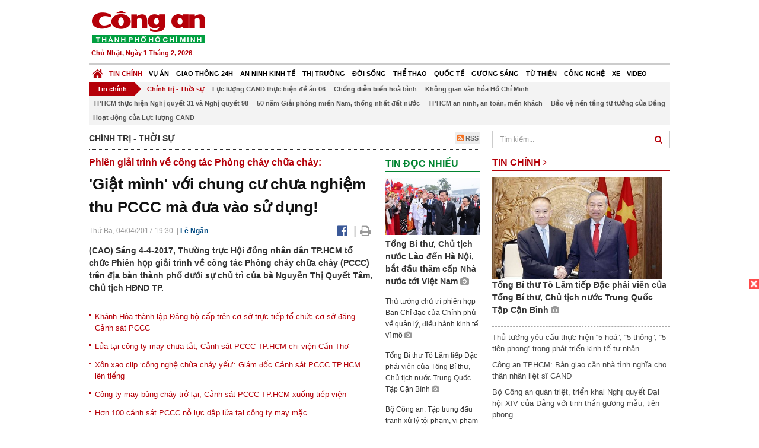

--- FILE ---
content_type: text/html; charset=utf-8
request_url: https://congan.com.vn/tin-chinh/chinh-tri-thoi-su/giat-minh-voi-chung-cu-chua-nghiem-thu-pccc-ma-dua-vao-su-dung_36736.html
body_size: 32355
content:


<!DOCTYPE html>
<html xmlns="http://www.w3.org/1999/xhtml">
<head><title>
	&#39;Giật m&#236;nh&#39; với chung cư chưa nghiệm thu PCCC m&#224; đưa v&#224;o sử dụng!
</title>
<!-- common meta tag -->
<meta http-equiv="content-type" content="text/html;charset=UTF-8" />
<meta http-equiv="content-language" itemprop="inLanguage" content="vi-VN" />
<meta name="viewport" content="width=device-width, initial-scale=1.0, user-scalable=yes" />
<!-- mobile web app -->
<meta name="apple-mobile-web-app-capable" content="yes" />
<meta name="apple-mobile-web-app-title" content="congan.com.vn" />
<!-- favi icons -->
<link rel="icon" href="/Sites/CATP/css/icon/favicon.ico" type="image/x-icon" />
<link rel="shortcut icon" href="/Sites/CATP/css/icon/favicon.ico" type="image/x-icon" />
<link rel="shortcut icon" href="/Sites/CATP/css/icon/favicon.ico" type="image/vnd.microsoft.icon" />
<!-- iPad icons -->
<link rel="apple-touch-icon-precomposed" href="/Sites/CATP/css/icon/72x72.png" sizes="72x72" />
<link rel="apple-touch-icon-precomposed" href="/Sites/CATP/css/icon/144x144.png" sizes="144x144" />
<!-- iPhone and iPod touch icons -->
<link rel="apple-touch-icon-precomposed" href="/Sites/CATP/css/icon/57x57.png" sizes="57x57" />
<link rel="apple-touch-icon-precomposed" href="/Sites/CATP/css/icon/114x114.png" sizes="114x114" />
<!-- Nokia Symbian -->
<link rel="nokia-touch-icon" href="/Sites/CATP/css/icon/57x57.png">
<!-- Android icon precomposed so it takes precedence -->
<link rel="apple-touch-icon-precomposed" href="/Sites/CATP/css/icon/114x114.png" sizes="1x1" />
<!-- google plus publisher -->
<link rel="publisher" href="https://plus.google.com/+ConganVnBaoCongAnTPHCM/" />
<!-- author meta tags -->
<meta name="author" itemprop="author" content="congan.com.vn" />
<meta name="copyright" content="Báo Công an Thành Phố Hồ Chí Minh" />
<meta name="webdesign" content="http://vgroup.vn" />
<meta name="robots" content="index,follow,noodp" />
<!-- canonial url -->
<link rel="canonical" href="https://congan.com.vn/tin-chinh/chinh-tri-thoi-su/giat-minh-voi-chung-cu-chua-nghiem-thu-pccc-ma-dua-vao-su-dung_36736.html" />
<link rel="alternate" href="https://congan.com.vn/tin-chinh/chinh-tri-thoi-su/giat-minh-voi-chung-cu-chua-nghiem-thu-pccc-ma-dua-vao-su-dung_36736.html" hreflang="vi-VN" />
<!-- title & meta tags -->
<meta name="description" itemprop="description" content="(CAO) S&#225;ng 4-4-2017, Thường trực Hội đồng nh&#226;n d&#226;n TP.HCM tổ chức Phi&#234;n họp giải tr&#236;nh về c&#244;ng t&#225;c Ph&#242;ng ch&#225;y chữa ch&#225;y (PCCC) tr&#234;n địa b&#224;n th&#224;nh phố..." />
<meta name="keywords" itemprop="keywords" content="chất vấn,Hội đồng nh&#226;n d&#226;n,HDĐND,Đại t&#225; L&#234; Tấn Bửu,Nguyễn Thị Quyết T&#226;m, Chủ tịch HĐND TP,PCCC,chung cư,chữa ch&#225;y,tin nóng, chính trị, thời sự," />
<!-- facebook tag -->
<meta property="fb:pages" content="835437133180903" />
<meta property="fb:app_id" content="989798167762726" /> 
<meta property="og:site_name" content="Báo Công an Thành Phố Hồ Chí Minh" />
<meta property="og:type" content="article" />
<meta property="og:title" itemprop="headline" content="&#39;Giật m&#236;nh&#39; với chung cư chưa nghiệm thu PCCC m&#224; đưa v&#224;o sử dụng!" />    
<meta property="og:url" itemprop="url" content="https://congan.com.vn/tin-chinh/chinh-tri-thoi-su/giat-minh-voi-chung-cu-chua-nghiem-thu-pccc-ma-dua-vao-su-dung_36736.html" />
<meta property="og:description" itemprop="description" content="(CAO) S&#225;ng 4-4-2017, Thường trực Hội đồng nh&#226;n d&#226;n TP.HCM tổ chức Phi&#234;n họp giải tr&#236;nh về c&#244;ng t&#225;c Ph&#242;ng ch&#225;y chữa ch&#225;y (PCCC) tr&#234;n địa b&#224;n th&#224;nh phố..." />
<meta property="og:image" itemprop="thumbnailUrl" content="https://cloud.tienlenquyetthang.com/thumbnail/CATP-480-2017-4-4/4-4-nguyen-thi-quyen-tam_5962_3577_697.jpg" />
<meta property="og:image:alt" itemprop="thumbnailUrl" content="https://cloud.tienlenquyetthang.com/thumbnail/CATP-480-2017-4-4/4-4-nguyen-thi-quyen-tam_5962_3577_697.jpg" />
<meta property="og:image:width" content="480"/>
<meta property="og:image:height" content="288"/>
<meta property="article:author" content="https://www.facebook.com/BaoConganTP.HCM" />
<meta property="article:section" itemprop="articleSection" content="Chính trị - Thời sự" />
<meta property="article:tag" content="chất vấn" /><meta property="article:tag" content="Hội đồng nhân dân" /><meta property="article:tag" content="HDĐND" /><meta property="article:tag" content="Đại tá Lê Tấn Bửu" /><meta property="article:tag" content="Nguyễn Thị Quyết Tâm" /><meta property="article:tag" content=" Chủ tịch HĐND TP" /><meta property="article:tag" content="PCCC" /><meta property="article:tag" content="chung cư" /><meta property="article:tag" content="chữa cháy" />
<meta name="pubdate" itemprop="datePublished" content="2017-04-04T19:30+07:00" />
<meta name="lastmod" itemprop="dateModified" content="2017-04-04T20:14+07:00" />

<!-- css -->
<link href="/bundles/catp/css?v=KwDReDyO4l0WGT4hyhRO_kyTgrEv6MU86GP-ucz1FzM1" rel="stylesheet"/>

<!--jquery 1.11-->
<script type="text/javascript" src="/Sites/CATP/js/jquery-1.11.0.min.js"></script>
<script type="application/javascript" src="//anymind360.com/js/4038/ats.js"></script>
<!-- Google tag (gtag.js) -->
<script async src="https://www.googletagmanager.com/gtag/js?id=G-FBXW2J9517"></script>
<script>
  window.dataLayer = window.dataLayer || [];
  function gtag(){dataLayer.push(arguments);}
  gtag('js', new Date());

  gtag('config', 'G-FBXW2J9517');
</script>
<script async src="https://pagead2.googlesyndication.com/pagead/js/adsbygoogle.js?client=ca-pub-5518867561997340"
     crossorigin="anonymous"></script>
<script async src="https://pagead2.googlesyndication.com/pagead/js/adsbygoogle.js?client=ca-pub-1340498828993287"
     crossorigin="anonymous"></script></head>
<body>
    <form method="post" action="./giat-minh-voi-chung-cu-chua-nghiem-thu-pccc-ma-dua-vao-su-dung_36736.html" id="frmVCMS" class="mm-slideout mm-page">
<div class="aspNetHidden">
<input type="hidden" name="__VIEWSTATE" id="__VIEWSTATE" value="/EZrd7BoLlTyajUtt4WCvyAJSHaE1LHBlEn4ADaqZUcyIetnfmDHOBt8UGhq7dgnps6b2JXPN4BdDn37Oq/GQkTy7YKOJAHaqKGOWcfjEZBY+6BPqdh2o4H8gDtv2+UPJ+3ZjA==" />
</div>

<div class="aspNetHidden">

	<input type="hidden" name="__VIEWSTATEGENERATOR" id="__VIEWSTATEGENERATOR" value="CA0B0334" />
</div>
    <!--Edit Zone-->
    
    <!--End Edit Zone-->

    <!--Header Mobile Advertisement Zone-->
    <div class="adMobileHeader">
        
    </div>
    <!--End Header Mobile Advertisement Zone-->

    <!--Header-->
    <div id="top-header" class="wrap">
        <div class="container-fluid">
            <div class="row">
                <div class="col-sm-4 col-md-3 logo">
                    <!--Logo-->
                    <a title="Báo công an Thành Phố Hồ Chí Minh" href="/">
                        <img alt="Báo công an Thành Phố Hồ Chí Minh" src="/Sites/CATP/css/images/logo.png" /></a>
                    <p class="today fLeft">
                        Chủ Nhật, Ngày 1 Tháng 2, 2026
                    </p>
                    <!--End Logo-->
                </div>
                <div class="col-sm-8 col-md-9 banner">
                    <!--Header Advertisement Zone-->
                    
                    <!--End Header Content Zone-->
                </div>
            </div>
        </div>
    </div>
    <!--End Header-->

    <!--Navigation Zone-->
    
<!--Menu Hearder-Destop-->

<div id="menu-new" class="wrap menu">
    <nav class="navbar navbar-default" role="navigation">
        <div class="header-destop">
            <div class="navbar-header">
                <button type="button" class="navbar-toggle collapsed" data-toggle="collapse" data-target="#bs-example-navbar-collapse-1">
                    <span class="sr-only">Toggle navigation</span>
                    <span class="icon-bar"></span>
                    <span class="icon-bar"></span>
                    <span class="icon-bar"></span>
                </button>
                <a class="navbar-brand" href="/" title="Báo Công an Thành Phố Hồ Chí Minh">
                    <img alt="Báo Công an Thành Phố Hồ Chí Minh" src="/Sites/CATP/css/images/icon-home-new.png" width="19" /></a>
            </div>
            <div class="collapse navbar-collapse" id="bs-example-navbar-collapse-1">
                <div class="row menu-main menu-categories">
                    
                            <ul class="nav navbar-nav">
                        
                            <li data-idmenu="21" class='active'>
                                <a title="Tin chính" href="/tin-chinh">Tin chính</a>
                            </li>
                        
                            <li data-idmenu="22" >
                                <a title="Vụ án" href="/vu-an">Vụ án</a>
                            </li>
                        
                            <li data-idmenu="25" >
                                <a title="Giao thông 24h" href="/giao-thong-24h">Giao thông 24h</a>
                            </li>
                        
                            <li data-idmenu="124" >
                                <a title="An ninh kinh tế" href="/an-ninh-kinh-te">An ninh kinh tế</a>
                            </li>
                        
                            <li data-idmenu="167" >
                                <a title="Thị trường" href="/thi-truong">Thị trường</a>
                            </li>
                        
                            <li data-idmenu="153" >
                                <a title="Đời sống" href="/doi-song">Đời sống</a>
                            </li>
                        
                            <li data-idmenu="160" >
                                <a title="Thể thao" href="http://thethao.congan.com.vn/">Thể thao</a>
                            </li>
                        
                            <li data-idmenu="49" >
                                <a title="Quốc tế" href="/quoc-te">Quốc tế</a>
                            </li>
                        
                            <li data-idmenu="50" >
                                <a title="Gương sáng" href="/guong-sang">Gương sáng</a>
                            </li>
                        
                            <li data-idmenu="77" >
                                <a title="Từ thiện" href="/tu-thien">Từ thiện</a>
                            </li>
                        
                            <li data-idmenu="163" >
                                <a title="Công nghệ " href="/cong-nghe">Công nghệ </a>
                            </li>
                        
                            <li data-idmenu="164" >
                                <a title=" Xe" href="/xe"> Xe</a>
                            </li>
                        
                            <li data-idmenu="270" >
                                <a title="Video" href="http://video.congan.com.vn/">Video</a>
                            </li>
                        
                            </ul>
                           
                            <div class="clearfix"></div>
                        
                </div>
                <div id="vcmsLayout_ctl00_Top_Zone_ctl00_pnlSubMenu">
	
                    <div class="row" style="background: #F3F3F3;">
                        <ul class="nav navbar-nav menu-secondary sub-menu">
                            <li data-parentid="" class='menuchildren'>
                                <a title="Tin chính">Tin chính</a>
                            </li>
                            
                                    <li data-parentid="21" class='active activeChild menuchildren'>
                                        <a title="Chính trị - Thời sự" href="/tin-chinh/chinh-tri-thoi-su">
                                            Chính trị - Thời sự
                                        </a>
                                    </li>
                                
                                    <li data-parentid="21" class='menuchildren'>
                                        <a title="Lực lượng CAND thực hiện đề án 06" href="/tin-chinh/luc-luong-cand-thuc-hien-de-an-06">
                                            Lực lượng CAND thực hiện đề án 06
                                        </a>
                                    </li>
                                
                                    <li data-parentid="21" class='menuchildren'>
                                        <a title="Chống diễn biến hoà bình " href="/tin-chinh/chong-dien-bien-hoa-binh">
                                            Chống diễn biến hoà bình 
                                        </a>
                                    </li>
                                
                                    <li data-parentid="21" class='menuchildren'>
                                        <a title="Không gian văn hóa Hồ Chí Minh" href="/tin-chinh/khong-gian-van-hoa-ho-chi-minh">
                                            Không gian văn hóa Hồ Chí Minh
                                        </a>
                                    </li>
                                
                                    <li data-parentid="21" class='menuchildren'>
                                        <a title="TPHCM thực hiện Nghị quyết 31 và Nghị quyết 98" href="/tin-chinh/tphcm-thuc-hien-nghi-quyet-31-va-nghi-quyet-98">
                                            TPHCM thực hiện Nghị quyết 31 và Nghị quyết 98
                                        </a>
                                    </li>
                                
                                    <li data-parentid="21" class='menuchildren'>
                                        <a title="50 năm Giải phóng miền Nam, thống nhất đất nước" href="/tin-chinh/50-nam-giai-phong-mien-nam-thong-nhat-dat-nuoc">
                                            50 năm Giải phóng miền Nam, thống nhất đất nước
                                        </a>
                                    </li>
                                
                                    <li data-parentid="21" class='menuchildren'>
                                        <a title="TPHCM an ninh, an toàn, mến khách" href="/tin-chinh/tphcm-an-ninh-an-toan-men-khach">
                                            TPHCM an ninh, an toàn, mến khách
                                        </a>
                                    </li>
                                
                                    <li data-parentid="21" class='menuchildren'>
                                        <a title="Bảo vệ nền tảng tư tưởng của Đảng" href="/tin-chinh/bao-ve-nen-tang-tu-tuong-cua-dang">
                                            Bảo vệ nền tảng tư tưởng của Đảng
                                        </a>
                                    </li>
                                
                                    <li data-parentid="21" class='menuchildren'>
                                        <a title="Hoạt động của Lực lượng CAND" href="/tin-chinh/hoat-dong-cua-luc-luong-cand">
                                            Hoạt động của Lực lượng CAND
                                        </a>
                                    </li>
                                
                            <div class="clearfix"></div>
                        </ul>
                    </div>
                
</div>
            </div>
        </div>
        <div class="header-mobile">
            <div class="navbar-header" style="width: 100%;">
                <a href="#menu" class="button navbar-toggle collapsed" title="Menu">
                    <span class="sr-only">Toggle navigation</span>
                    <span class="icon-bar"></span>
                    <span class="icon-bar"></span>
                    <span class="icon-bar"></span>
                </a>
                <p>
                    <a title="Báo Công an Thành Phố Hồ Chí Minh" href="/">
                        <img alt="Báo Công an Thành Phố Hồ Chí Minh" src="/Sites/CATP/css/images/logo.png" style="width: 100px"/></a>
                </p>
            </div>
            <div id="menu" class="hidden">
                <div class="row">
                    <ul class="nav navbar-nav ">
                        
                                <div class="mm-search">
                                    <input placeholder="Tìm kiếm" type="text" autocomplete="off">
                                </div>
                                <li>
                                    <a title="Báo Công an Thành Phố Hồ Chí Minh" href="/">Trang chủ</a>
                                </li>
                            
                                <li class="mm-selected ">
                                    <a title="Tin chính" href="/tin-chinh">Tin chính</a>
                                    
                                </li>
                            
                                <li class=" ">
                                    <a title="Vụ án" href="/vu-an">Vụ án</a>
                                    
                                </li>
                            
                                <li class=" ">
                                    <a title="Giao thông 24h" href="/giao-thong-24h">Giao thông 24h</a>
                                    
                                </li>
                            
                                <li class=" ">
                                    <a title="An ninh kinh tế" href="/an-ninh-kinh-te">An ninh kinh tế</a>
                                    
                                </li>
                            
                                <li class=" ">
                                    <a title="Thị trường" href="/thi-truong">Thị trường</a>
                                    
                                </li>
                            
                                <li class=" ">
                                    <a title="Đời sống" href="/doi-song">Đời sống</a>
                                    
                                </li>
                            
                                <li class=" ">
                                    <a title="Thể thao" href="http://thethao.congan.com.vn/">Thể thao</a>
                                    
                                </li>
                            
                                <li class=" ">
                                    <a title="Quốc tế" href="/quoc-te">Quốc tế</a>
                                    
                                </li>
                            
                                <li class=" ">
                                    <a title="Gương sáng" href="/guong-sang">Gương sáng</a>
                                    
                                </li>
                            
                                <li class=" ">
                                    <a title="Từ thiện" href="/tu-thien">Từ thiện</a>
                                    
                                </li>
                            
                                <li class=" ">
                                    <a title="Công nghệ " href="/cong-nghe">Công nghệ </a>
                                    
                                </li>
                            
                                <li class=" ">
                                    <a title=" Xe" href="/xe"> Xe</a>
                                    
                                </li>
                            
                                <li class=" ">
                                    <a title="Video" href="http://video.congan.com.vn/">Video</a>
                                    
                                </li>
                            
                    </ul>
                </div>
            </div>
        </div>
        <script type="text/javascript">
            $(document).ready(function () {
                // init menu
                $('nav#menu').mmenu();
                // check active menu cha khi menu con active
                var id = $(".activeChild").data('parentid');
                $('.menumain li').each(function (index) {
                    if ($(this).data('idmenu') == id) {
                        $(this).addClass('active');
                    }
                });
                // remove counter null
                $('.navbar-toggle').click(function () {
                    $(".mm-counter").each(function () {
                        if ($(this).text() == 0) {
                            $(this).parent().find('.mm-subopen').remove();
                            $(this).remove();
                        }
                        else {
                            $(this).remove();
                        }
                    });
                });
            });
        </script>
    </nav>
</div>
<!--End Menu-Hearder-Destop-->
<div class="clear"></div>

    <!--End Navigation Zone-->

    <!--Content-->
    <div id="content" class="wrap">
        <div class="container-fluid">
            <div class="col-xs-12 col-sm-8 col-md-8 block-left">
                
<div class="col-xs-12 col-sm-12 col-md-12 padding-left-0 padding-right-0">
    <div class="breadcrumb-page">
        <div class="fLeft">
            <h2>Chính trị - Thời sự</h2>
        </div>
         <div class="fRight f18">
            <a class="btn-rss" href="/rss/tin-chinh/chinh-tri-thoi-su" target="_blank">
                <i class="fa fa-rss-square clorOr"></i> RSS
            </a>
        </div>
        <div class="clearfix"></div>
    </div>
</div>
                <div class="clear"></div>
                <div id="blocknew" class="block_home_new">
                    <div class="col-xs-12 col-sm-12 col-md-7 block-list-news-left">
                        <!-- Left Content Zone-->
                        
<div id="vcmsLayout_ctl00_Content_Left_Zone_ctl00_pnlArticleView">
	
    

<link href="/Sites/Common/css/photoswipe.css" rel="stylesheet" type="text/css" />
<link href="/Sites/Common/css/default-skin.css" rel="stylesheet" type="text/css" />
<script src="/Sites/Common/js/photoswipe.min.js" type="text/javascript"></script>
<script src="/Sites/Common/js/photoswipe-ui-default.min.js" type="text/javascript"></script>

<!-- Load Facebook SDK for JavaScript -->
<div id="fb-root"></div>
<script>    (function (d, s, id) {
    var js, fjs = d.getElementsByTagName(s)[0];
    if (d.getElementById(id)) return;
    js = d.createElement(s); js.id = id;
    js.src = "//connect.facebook.net/vi_VN/sdk.js#xfbml=1&version=v2.5&appId=989798167762726";
    fjs.parentNode.insertBefore(js, fjs);
  }(document, 'script', 'facebook-jssdk'));
</script>
<div class="block_news_big">
  <div class="block_news_detail ads-overlay">
    <div class="article_sub_tile">
      <span>Phiên giải trình về công tác Phòng cháy chữa cháy:</span>
    </div>
    <div class="article_tile">
      <h1>'Giật mình' với chung cư chưa nghiệm thu PCCC mà đưa vào sử dụng!</h1>
    </div>
  </div>
  <div class="block-timer-share ads-overlay">
    <div class="block-time fLeft">
      <p style="white-space: nowrap;">
        Thứ Ba, 04/04/2017 19:30
        &nbsp;|&nbsp;<span style="color:#024b82"><a>Lê Ngân</a></span>
      </p>
    </div>
    <div class="icon-share fRight f20">
      <a class="share-facebook" rel="nofollow" target="_blank" title="Chia sẻ bài viết lên facebook"
        href="https://www.facebook.com/sharer/sharer.php?u=http://congan.com.vn/tin-chinh/chinh-tri-thoi-su/giat-minh-voi-chung-cu-chua-nghiem-thu-pccc-ma-dua-vao-su-dung_36736.html&amp;display=popup&amp;ref=plugin">
        <i class="fa fa-facebook-official"></i>
      </a>
      <span class="drash_share">|</span>
      <a rel="nofollow" target="_blank" href="/in-bai/giat-minh-voi-chung-cu-chua-nghiem-thu-pccc-ma-dua-vao-su-dung_36736.html"
        title="Print"><i class="fa fa-print"></i></a>
    </div>
    <div class="clear"></div>
  </div>
  <div class="block_news_detail block_article_detail">
    <div class="article_head ads-overlay">
      <p>(CAO) Sáng 4-4-2017, Thường trực Hội đồng nhân dân TP.HCM tổ chức Phiên họp giải trình về công tác Phòng cháy chữa cháy (PCCC) trên địa bàn thành phố dưới sự chủ trì của bà Nguyễn Thị Quyết Tâm, Chủ tịch HĐND TP.</p>
    </div>
    
        <div class="article_related ads-overlay">
          <ul>
      
        <li>
          <a href="/tin-chinh/chinh-tri-thoi-su/khanh-hoa-thanh-lap-dang-bo-cap-tren-co-so-truc-tiep-to-chuc-co-so-dang-canh-sat-pccc_36526.html" target="_blank">
            Khánh Hòa thành lập Đảng bộ cấp trên cơ sở trực tiếp tổ chức cơ sở đảng Cảnh sát PCCC
          </a>
        </li>
      
        <li>
          <a href="/vu-an/lua-tai-cong-ty-may-chua-tat-canh-sat-pccc-tphcm-chi-vien-can-tho_36286.html" target="_blank">
            Lửa tại công ty may chưa tắt, Cảnh sát PCCC TP.HCM chi viện Cần Thơ
          </a>
        </li>
      
        <li>
          <a href="/tin-chinh/xon-xao-clip-cong-nghe-chua-chay-yeu-giam-doc-canh-sat-pccc-tphcm-len-tieng_36083.html" target="_blank">
            Xôn xao clip ‘công nghệ chữa cháy yếu’: Giám đốc Cảnh sát PCCC TP.HCM lên tiếng
          </a>
        </li>
      
        <li>
          <a href="/vu-an/cong-ty-may-bung-chay-tro-lai-canh-sat-pccc-tphcm-xuong-tiep-vien_36068.html" target="_blank">
            Công ty may bùng cháy trở lại, Cảnh sát PCCC TP.HCM xuống tiếp viện
          </a>
        </li>
      
        <li>
          <a href="/vu-an/hon-100-canh-sat-pccc-no-luc-dap-lua-tai-cong-ty-may-mac_36021.html" target="_blank">
            Hơn 100 cảnh sát PCCC nỗ lực dập lửa tại công ty may mặc
          </a>
        </li>
      
        </ul>
                </div>
      
    <div id="article_content" class="article_content bgClorFFF">
      <p><style type="text/css"><!-- @page { margin: 2cm } P { margin-bottom: 0.21cm } --></style>Qua công tác giám sát, đại biểu Trương Lâm Danh, Trưởng Ban Pháp chế HĐND TP <a class="wheellink" href="https://congan.com.vn/tin-chinh/chinh-tri-thoi-su/giat-minh-voi-chung-cu-chua-nghiem-thu-pccc-ma-dua-vao-su-dung_36736.html" rel="nofollow">chất vấn</a> hiện TP có 237 cơ sở vừa là nhà ở, vừa là nhà kinh doanh. Loại hình này cơ quan PCCC không quản lý mà do địa phương quản lý. Như vậy, công tác PCCC ở đây như thế nào? Theo ông Danh, những cơ sở này đa phần chỉ có 1 cửa chính, nhiều nơi không có cửa thoát hiểm, cửa chính lại là cửa cuốn, rất nguy hiểm khi có cháy nổ xảy ra vì lúc đó nguồn điện điều khiển cửa bị ngắt. Phương tiện chữa cháy chỉ có nhiều nhất là 2 bình chữa cháy/hộ. Nguy hiểm hơn nữa là nhiều hộ tuy có bình chữa cháy nhưng lại không biết sử dụng.</p><div style="padding-bottom:20px;width:100%"><img alt="" src="http://image.congan.com.vn/thumbnail/CATP-480-2017-4-4/4-4-nguyen-thi-quyen-tam.jpg" style="width:100%;border: solid 1px #ffffff" title="" /><div class="d-imgcaption">Bà <a class="wheellink" href="https://congan.com.vn/tin-chinh/chinh-tri-thoi-su/giat-minh-voi-chung-cu-chua-nghiem-thu-pccc-ma-dua-vao-su-dung_36736.html" rel="nofollow">Nguyễn Thị Quyết Tâm</a>, Chủ tịch HĐND TP chủ trì</div></div><p>Còn đại biểu Lê Minh Đức, Phó Ban Pháp chế băn khoăn: “Chúng tôi đi giám sát thấy chợ Tân Bình hiện không đảm bảo đủ điều kiện về an toàn phòng cháy chữa cháy. Nếu có cháy nổ xảy ra thì hậu quả khôn lường. Tại sao không kiến nghị thành phố mạnh dạn di dời và xây mới chợ?”. Ông Đức cũng đặt vấn đề trước thực trạng các nhà cao tầng, chung cư mọc lên rất nhiều đòi hỏi phải có phương pháp kết nối, xử lý nhanh khi có sự cố cháy nổ xảy ra. Ông Đức đề nghị lãnh đạo CS PCCC TP giải trình rõ hơn về nội dung này.</p><p>Báo cáo tại phiên giải trình, <a class="wheellink" href="https://congan.com.vn/tin-chinh/chinh-tri-thoi-su/giat-minh-voi-chung-cu-chua-nghiem-thu-pccc-ma-dua-vao-su-dung_36736.html" rel="nofollow">Đại tá Lê Tấn Bửu</a>, Giám đốc Cảnh sát PCCC TP cho biết, hiện nay trên địa bàn TP có hơn 1.000 nhà cao từ 5 tầng trở lên, trong đó có 605 nhà cao tầng trên 10 tầng; có trên 1.500 cơ sở kinh doanh xăng, dầu và khí đốt hóa lỏng… Cảnh sát PCCC TP,trực tiếp quản lý theo qui định của pháp luật trên 28.000 cơ sở. Đây là những đối tượng mà khi cháy, nổ không chỉ gây thiệt hại về người và tài sản mà còn ảnh hưởng lớn đến an ninh chính trị, trật tự an toàn xã hội, môi trường đầu tư và sự phát triển kinh tế xã hội của TP.</p><p>Liên quan tới vấn đề này, trong năm 2016 liên tiếp xảy ra các vụ cháy nổ ở các chung cư cao tầng, khiến người dân bất an, lo lắng. Thực tế ghi nhận của lực lượng CS PCCC là không ít chủ đầu tư cũng như Ban quản lý chung cư lại không quan tâm đến vấn đề PCCC, thậm chí có chung cư chưa được nghiệm thu PCCC nhưng vẫn đưa dân vào ở.</p><div style="padding-bottom:20px;width:100%"><img alt="" src="http://image.congan.com.vn/thumbnail/CATP-480-2017-4-4/4-4-dai-bieu-chat-van.jpg" style="width:100%;border: solid 1px #ffffff" title="" /><div class="d-imgcaption">Đại biểu chất vấn</div></div><p>Đơn cử như vụ cháy tại chung cư Hoàng Quân vào đêm 15-7-2016 (xã An phú Tây, huyện Bình Chánh), mặc dù vụ cháy trên không gây thiệt hại về người nhưng qua đó khiến cơ quan quản lý Nhà nước phải “giật mình” khi biết chung cư này vẫn chưa được nghiệm thu PCCC nhưng chủ đầu tư vẫn liều mình đưa dân vào ở.</p><p>Tương tự, chung cư Bắc Bình đường Ung Văn Khiêm (P.25, Q.Bình Thạnh) do Công ty Cổ phần Đầu tư và xây dựng Số 8 làm chủ đầu tư, được đưa vào sử dụng 4 năm nay. Thế nhưng, hệ thống PCCC của tòa nhà vẫn chưa được nghiệm thu. Lo sợ vấn đề cháy nổ, cư dân nhiều lần kiến nghị vấn đề này lên cấp trên nhưng chủ đầu tư vẫn chây ì, xem thường tính mạng của người dân.</p><p>Riêng chợ Tân Bình, Đại tá Trần Thanh Châu, Phó giám đốc CS PCCC TP giải trình, ngoài những tiểu thương kinh doanh trong chợ, khu vực xung quanh chợ cũng có trên 100 hộ dân vừa ở và kinh doanh rất khó khăn trong công tác PCCC. Chợ này được xây từ năm trước năm 1975 với gần 3.000 hộ kinh doanh, buôn bán các mặt hàng bông, vải, sởi… đa số vi phạm về công tác PCCC.</p><div style="padding-bottom:20px;width:100%"><img alt="" src="http://image.congan.com.vn/thumbnail/CATP-480-2017-4-4/4-4-le-tan-buu.jpg" style="width:100%;border: solid 1px #ffffff" title="" /><div class="d-imgcaption">Đại tá Lê Tấn Bửu giải trình</div></div><p>“Chợ chưa được thẩm duyệt về công tác PCCC, hệ thống điện, công tác PCCC rất có nguy cơ cao về cháy nổ, vì vậy trong năm 2016, CS PCCC tham mưu cho Q.Tân Bình về kế hoạch, công tác phòng chống cháy nổ, tuy nhiên công tác này vẫn chưa được quan tâm nên trong tháng 10-2016 xảy ra cháy tại một kho hàng, rất may chưa để lại hậu quả nghiêm trọng”, Đại tá Châu nói.</p><p>Đại biểu Phan Thị Hồng Xuân (Q.Gò Vấp) lo lắng với thông tin phương tiện chữa cháy chỉ chữa tới tầng 20, những tầng còn lại thì sao? Đại tá Bửu khẳng định lực lượng CS PCCC TP đủ khả năng tiếp cận ở những tầng cao nhất để chữa cháy chứ không phải chỉ tầng 20. Ông Bửu cho rằng để công tác chữa cháy hiệu quả, ngoài lực lượng chữa cháy chuyên nghiệp, các nhà cao tầng phải đảm bảo chấp hành các quy định về phòng cháy: có hệ thống thang dành riêng cho PCCC, có nguồn nước, có bình chữa cháy… Đặc biệt phải có lực lượng tại chỗ nhanh chóng vào cuộc và phối hợp hiệu quả.</p><div style="padding-bottom:20px;width:100%"><img alt="" src="http://image.congan.com.vn/thumbnail/CATP-480-2017-4-4/4-4-khao-sat-chungn-h3-quan-4.jpg" style="width:100%;border: solid 1px #ffffff" title="" /><div class="d-imgcaption">Kiểm tra công tác PCCC</div></div><p>Kết luận tại phiên giải trình, Chủ tịch HĐND TP Nguyễn Thị Quyết Tâm đánh giá công tác PCCC trên địa bàn thành phố có nhiều chuyển biến tích cực. Đó là trách nhiệm của cộng đồng xã hội mà chủ lực là lực lượng CS PCCC TP.</p><p>Tuy nhiên, công tác PCCC vẫn có diễn biến phức tạp, đó là trong quí I- 2017 lại tăng về số vụ cháy và số người chết. Nguyên nhân có nhiều, nhưng chủ yếu là do sử dụng điện không an toàn. Vậy giải pháp của ngành điện ở đâu? Quan trọng là ngành điện phối hợp với các cơ quan chức năng đẩy mạnh tuyên truyền, vận động, khuyến cáo, hướng dẫn để người dân có ý thức trách nhiệm cao hơn trong công tác PCCC. Ngành điện nên thay đổi cách kiểm tra, hướng dẫn bằng cách chăm sóc khách hàng thì sẽ hiệu quả hơn. Trước kiến nghị của CSPCCC về việc phối với các đơn vị để chữa cháy, bà Tâm đề nghị UBND TP chỉ đạo khắc phục triệt để và chỉ ra những đơn vị nào chưa phối hợp tốt trong công tác PCCC.</p>

      <!-- referer url -->
      
      <div class="ads-overlay padT5">
        <div class="article_author col-sm-12 col-md-6 fRight padR0 padB0 marginB0">
          Lê Ngân
        </div>
        <div class="col-sm-12 col-md-6 fLeft padL0 padB0 marginB0">
          <div class="fb-like fLeft padR5 padB0" data-href="https://congan.com.vn/tin-chinh/chinh-tri-thoi-su/giat-minh-voi-chung-cu-chua-nghiem-thu-pccc-ma-dua-vao-su-dung_36736.html" data-layout="button" data-action="like" data-show-faces="false" data-share="false"></div>
          <div class="fb-share-button fLeft padB0" data-href="https://congan.com.vn/tin-chinh/chinh-tri-thoi-su/giat-minh-voi-chung-cu-chua-nghiem-thu-pccc-ma-dua-vao-su-dung_36736.html" data-layout="button_count"></div>
        </div>
        <div class="clear"></div>
      </div>
    </div>

    <!-- ad after content -->
    <div class="ads-web ads-overlay">
      
      
      <div class="clear"></div>
    </div>

    <!-- adv video outstream -->
    
    

    <!-- tag -->
    <div class="article_content ads-overlay padB20">
      <div class="article_tags">
        <i class="fa fa-tags"></i><strong>Từ Khóa</strong>
        
            <a href="/tag/chất vấn.html">
              chất vấn</a>
          
            <a href="/tag/Hội đồng nhân dân.html">
              Hội đồng nhân dân</a>
          
            <a href="/tag/HDĐND.html">
              HDĐND</a>
          
            <a href="/tag/Đại tá Lê Tấn Bửu.html">
              Đại tá Lê Tấn Bửu</a>
          
            <a href="/tag/Nguyễn Thị Quyết Tâm.html">
              Nguyễn Thị Quyết Tâm</a>
          
            <a href="/tag/ Chủ tịch HĐND TP.html">
               Chủ tịch HĐND TP</a>
          
            <a href="/tag/PCCC.html">
              PCCC</a>
          
            <a href="/tag/chung cư.html">
              chung cư</a>
          
            <a href="/tag/chữa cháy.html">
              chữa cháy</a>
          
      </div>
    </div>

    <!-- video adsense -->
    <div class="ads-overlay">
      
<!-- css -->
<link href="/Sites/Common/VGPlayer/css/video-js.css" type="text/css" rel="stylesheet" />
<link href="/Sites/Common/VGPlayer/css/videojs.ads.css" type="text/css" rel="stylesheet" />
<link href="/Sites/Common/VGPlayer/css/videojs.ima.css" type="text/css" rel="stylesheet" />
<link href="/Sites/Common/VGPlayer/css/style.css" type="text/css" rel="stylesheet" />

<div id="video-adsense">
    <div id="video-wrapper">
        <div id="video-container">
            <video id="catp-player" class="video-js vjs-default-skin vjs-big-play-centered"controls preload="auto" poster="https://cloud.tienlenquyetthang.com/thumbnail/CATP-480-2026-1-10/dong-15_1_1566_940_792.jpeg" data-setup="{}">
                <source src="https://cloud.tienlenquyetthang.com/Sites/CATP/Storage/Media/2026/1/10/dien-tap_20260110193201.mp4" type='video/mp4'>
            </video>
        </div>
        <div id="video-overlay">
            <div id="video-overlay-banner">
                <div id="btn-close-pre-roll" onclick="closePreRoll();"></div>
                <div id="btn-close-post-roll" onclick="closePostRoll();"></div>
                <script async src="//pagead2.googlesyndication.com/pagead/js/adsbygoogle.js"></script>
                <!-- CAO_NEWS_300_250_VIDEO -->
                <ins class="adsbygoogle"
                     style="display:inline-block;width:300px;height:250px"
                     data-ad-client="ca-pub-1340498828993287"
                     data-ad-slot="3969392658"></ins>
                <script>
                    (adsbygoogle = window.adsbygoogle || []).push({});
                </script>
            </div>
        </div>
        <div id="button-overlay">
            <input id="btnSkipAd" type="button" onclick="skipAd()" value=" Skip Ad >> "/>
        </div>
    </div>
    <div id="video-title">
        <a href="http://video.congan.com.vn/video-thoi-su/video-le-xuat-quan-va-dien-tap-phuong-an-bao-dam-an-ninh-trat-tu-dai-hoi-xiv-cua-dang_187869.html">
            Video Lễ xuất qu&#226;n v&#224; diễn tập phương &#225;n bảo đảm an ninh, trật tự Đại hội XIV của Đảng
        </a>
    </div>
</div>
<input type="hidden" id="hidVastTagPC" value="https://googleads.g.doubleclick.net/pagead/ads?ad_type=video_text_image&client=ca-video-pub-1340498828993287&description_url=http%3A%2F%2Fcongan.com.vn&channel=8424723850&videoad_start_delay=5000&hl=vi" />
<input type="hidden" id="hidVastTagMobile" value="https://googleads.g.doubleclick.net/pagead/ads?ad_type=video_text_image&client=ca-video-pub-1340498828993287&description_url=http%3A%2F%2Fcongan.com.vn&channel=8424723850&videoad_start_delay=5000&hl=vi" />
<!-- js -->
<script src="/Sites/Common/VGPlayer/js/video.js" type="text/javascript"></script>
<script src="//imasdk.googleapis.com/js/sdkloader/ima3.js" type="text/javascript"></script>
<script src="/Sites/Common/VGPlayer/js/videojs.ads.js" type="text/javascript"></script>
<script src="/Sites/Common/VGPlayer/js/videojs.ima.js" type="text/javascript"></script>
<script src="/Sites/Common/VGPlayer/js/ads.js" type="text/javascript"></script>
    
<script type="text/javascript">
    var ads = new Ads('catp-player', true);
    function closePreRoll() {
        ads.adsPreRollClosed();
    }
    function closePostRoll() {
        ads.adsPostRollClosed();
    }
    function skipAd() {
        ads.adsSkipped();
    }
</script>




    </div>
  </div>

  <!-- comment -->
  <div class="block-detail ads-overlay padT20 padB20" style="border: none;">
    <h4 class="padT0 marginT0">Bình luận (0)</h4>
    <div class="row">
      <div class="col-sm-12 col-md-12">
        <div class="form-group">
          <textarea id="txtCommentContent" class="form-control" rows="2" placeholder="Nội dung bình luận"></textarea>
        </div>
      </div>
      <div class="col-xs-6 pull-right">
        <button type="button" id="postComment" class="btn btn-default btn-sent-comment fRight" onclick="prepareSubmitComment('','')" data-toggle="modal" data-target="#commentModal">
          <strong>GỬI</strong></button>
      </div>
    </div>
    
  </div>
  <div class="modal fade" id="commentModal" tabindex="-1" role="dialog" aria-hidden="true">
    <div class="modal-dialog">
      <div class="modal-content">
        <div class="modal-header">
          <button type="button" class="close" data-dismiss="modal"><span aria-hidden="true">&times;</span><span class="sr-only">Close</span></button>
          <strong class="modal-title f18">Thông tin bạn đọc</strong>
        </div>
        <div class="modal-body">
          <div class="row">
            <div class="col-xs-12">
              <div class="form-group">
                <input id="txtFullName" type="text" name="fullname" class="form-control name" placeholder="Họ và tên" maxlength="256" />
              </div>
            </div>
            <div class="col-xs-12">
              <div class="form-group">
                <input id="txtEmail" type="text" name="email" class="form-control email" placeholder="Email" maxlength="256" />
              </div>
            </div>
            <div class="col-xs-6">
              <div class="form-group">
                <input id="txtCaptcha" type="text" class="form-control" placeholder="Mã xác nhận" maxlength="256" />
              </div>
            </div>
            <div class="col-xs-6">
              <div class="form-group">
                <img id="imgCaptcha" src="/Sites/Common/Pages/CaptchaImg.aspx" class="imgCaptcha fLeft" alt="Mã xác nhận" />
              </div>
            </div>
            <div class="col-xs-6 col-xs-offset-3">
              <div class="form-group">
                <button type="button" id="btnSubmitComment" onclick="submitComment();" class="btn btn-default btn-sent-comment-modal">Gửi bình luận</button>
              </div>
            </div>
          </div>
        </div>
      </div>
    </div>
  </div>

  <!-- others news -->
  <div class="block-detail ads-overlay">
    <div class="box-related-news">
      <div class="title-box">
        TIN KHÁC
      </div>
      <div class="list-related">
        
            <ul>
          
            <li class="col-xs-4 related-news"><a href="/tin-chinh/chinh-tri-thoi-su/dong-chi-le-duan-va-nhung-bai-hoc-lon-ve-cong-tac-cong-an_36735.html">
              <img src="https://cloud.tienlenquyetthang.com/thumbnail/CATP-150-2017-4-4/ld-1_600_360_771.jpg"
                title="Đồng ch&#237; L&#234; Duẩn v&#224; những b&#224;i học lớn về c&#244;ng t&#225;c c&#244;ng an" alt="Đồng ch&#237; L&#234; Duẩn v&#224; những b&#224;i học lớn về c&#244;ng t&#225;c c&#244;ng an" style="width: 100%;" />
            </a><a href="/tin-chinh/chinh-tri-thoi-su/dong-chi-le-duan-va-nhung-bai-hoc-lon-ve-cong-tac-cong-an_36735.html">
              Đồng chí Lê Duẩn và những bài học lớn về công tác công an
            </a>
               <i class="fa fa-camera clor9"></i>
            </li>
          
            <li class="col-xs-4 related-news"><a href="/tin-chinh/chinh-tri-thoi-su/chung-tay-bao-ve-an-ninh-mang-phong-chong-toi-pham-mang_36728.html">
              <img src="https://cloud.tienlenquyetthang.com/thumbnail/CATP-150-2017-4-4/img-3646_1071_643_821.jpg"
                title="Chung tay bảo vệ an ninh mạng, ph&#242;ng chống tội phạm mạng" alt="Chung tay bảo vệ an ninh mạng, ph&#242;ng chống tội phạm mạng" style="width: 100%;" />
            </a><a href="/tin-chinh/chinh-tri-thoi-su/chung-tay-bao-ve-an-ninh-mang-phong-chong-toi-pham-mang_36728.html">
              Chung tay bảo vệ an ninh mạng, phòng chống tội phạm mạng
            </a>
               <i class="fa fa-camera clor9"></i>
            </li>
          
            <li class="col-xs-4 related-news"><a href="/tin-chinh/chinh-tri-thoi-su/ton-vinh-tinh-hoa-giu-gin-ban-sac-dang-huong-bao-cong-cac-duc-vua-hung_36727.html">
              <img src="https://cloud.tienlenquyetthang.com/thumbnail/CATP-150-2017-4-4/img-6179_634_380_137.jpg"
                title="T&#244;n vinh tinh hoa – Giữ g&#236;n bản sắc – D&#226;ng hương b&#225;o c&#244;ng c&#225;c đức Vua H&#249;ng" alt="T&#244;n vinh tinh hoa – Giữ g&#236;n bản sắc – D&#226;ng hương b&#225;o c&#244;ng c&#225;c đức Vua H&#249;ng" style="width: 100%;" />
            </a><a href="/tin-chinh/chinh-tri-thoi-su/ton-vinh-tinh-hoa-giu-gin-ban-sac-dang-huong-bao-cong-cac-duc-vua-hung_36727.html">
              Tôn vinh tinh hoa – Giữ gìn bản sắc – Dâng hương báo công các đức Vua Hùng
            </a>
               <i class="fa fa-camera clor9"></i>
            </li>
          
            </ul>
                        <div class="related-seperator"></div>
          
        <div class="list-news-order">
          
              <ul class="list-article">
            
              <li>
                <a title="Bỏ phiếu đề nghị c&#225;ch chức &#244;ng V&#245; Kim Cự" href="/tin-chinh/chinh-tri-thoi-su/bo-phieu-de-nghi-cach-chuc-ong-vo-kim-cu_36716.html">
                  Bỏ phiếu đề nghị cách chức ông Võ Kim Cự</a> <i style="color: #aaa;">(04/04)</i>
              </li>
            
              <li>
                <a title="Kh&#244;ng thanh tra t&#224;i sản của ‘hot girl’ được bổ nhiệm thần tốc ở Thanh H&#243;a" href="/tin-chinh/chinh-tri-thoi-su/khong-thanh-tra-tai-san-cua-hot-girl-duoc-bo-nhiem-than-toc-o-thanh-hoa_36689.html">
                  Không thanh tra tài sản của ‘hot girl’ được bổ nhiệm thần tốc ở Thanh Hóa</a> <i style="color: #aaa;">(03/04)</i>
              </li>
            
              <li>
                <a title="T&#236;m biện ph&#225;p khắc phục t&#236;nh trạng tăng trưởng GDP thấp kỷ lục" href="/tin-chinh/chinh-tri-thoi-su/tim-bien-phap-khac-phuc-tinh-trang-tang-truong-gdp-thap-ky-luc_36687.html">
                  Tìm biện pháp khắc phục tình trạng tăng trưởng GDP thấp kỷ lục</a> <i style="color: #aaa;">(03/04)</i>
              </li>
            
              <li>
                <a title="Ph&#243; thủ tướng, Bộ trưởng ngoại giao Phạm B&#236;nh Minh tiếp bộ trưởng Ngoại giao M&#244;ng Cổ Tsend Munkh-Orgil" href="/tin-chinh/chinh-tri-thoi-su/pho-thu-tuong-bo-truong-ngoai-giao-pham-binh-minh-tiep-bo-truong-ngoai-giao-mong-co-tsend-munkh-orgil_36686.html">
                  Phó thủ tướng, Bộ trưởng ngoại giao Phạm Bình Minh tiếp bộ trưởng Ngoại giao Mông Cổ Tsend Munkh-Orgil</a> <i style="color: #aaa;">(03/04)</i>
              </li>
            
              <li>
                <a title="Quốc hội thảo luận phạm vi chịu tr&#225;ch nhiệm h&#236;nh sự của người chưa th&#224;nh ni&#234;n" href="/tin-chinh/chinh-tri-thoi-su/quoc-hoi-thao-luan-pham-vi-chiu-trach-nhiem-hinh-su-cua-nguoi-chua-thanh-nien_36685.html">
                  Quốc hội thảo luận phạm vi chịu trách nhiệm hình sự của người chưa thành niên</a> <i style="color: #aaa;">(03/04)</i>
              </li>
            
              <li>
                <a title="Sống ở nơi số nh&#224; d&#224;i hơn số chứng minh thư" href="/doi-song/song-o-noi-so-nha-dai-hon-so-chung-minh-thu_36586.html">
                  Sống ở nơi số nhà dài hơn số chứng minh thư</a> <i style="color: #aaa;">(02/04)</i>
              </li>
            
              <li>
                <a title="Thủ Đức ph&#225;t triển mạnh về mọi mặt sau 20 năm th&#224;nh lập" href="/tin-chinh/chinh-tri-thoi-su/thu-duc-phat-trien-manh-ve-moi-mat-sau-20-nam-thanh-lap_36571.html">
                  Thủ Đức phát triển mạnh về mọi mặt sau 20 năm thành lập</a> <i style="color: #aaa;">(01/04)</i>
              </li>
            
              <li>
                <a title="Chủ tịch Nguyễn Th&#224;nh Phong: &#39;Sắp xếp lại chợ tự ph&#225;t chứ kh&#244;ng phải dẹp&#39;" href="/tin-chinh/chinh-tri-thoi-su/chu-tich-nguyen-thanh-phong-sap-xep-lai-cho-tu-phat-chu-khong-phai-dep_36532.html">
                  Chủ tịch Nguyễn Thành Phong: 'Sắp xếp lại chợ tự phát chứ không phải dẹp'</a> <i style="color: #aaa;">(31/03)</i>
              </li>
            
              <li>
                <a title="Thầm lặng nối nhịp cầu đo&#224;n vi&#234;n" href="/tin-chinh/chinh-tri-thoi-su/tham-lang-noi-nhip-cau-doan-vien_36530.html">
                  Thầm lặng nối nhịp cầu đoàn viên</a> <i style="color: #aaa;">(31/03)</i>
              </li>
            
              <li>
                <a title="Kh&#225;nh H&#242;a th&#224;nh lập Đảng bộ cấp tr&#234;n cơ sở trực tiếp tổ chức cơ sở đảng Cảnh s&#225;t PCCC" href="/tin-chinh/chinh-tri-thoi-su/khanh-hoa-thanh-lap-dang-bo-cap-tren-co-so-truc-tiep-to-chuc-co-so-dang-canh-sat-pccc_36526.html">
                  Khánh Hòa thành lập Đảng bộ cấp trên cơ sở trực tiếp tổ chức cơ sở đảng Cảnh sát PCCC</a> <i style="color: #aaa;">(31/03)</i>
              </li>
            
              </ul>
            
        </div>
        <div class="clear"></div>
      </div>
    </div>
  </div>
</div>

<!-- ad below responsive -->


<!-- ad inner content -->
<div id="ad-content-1-web" class="ads-web ads-overlay">
  
  <div class="clear"></div>
</div>
<div id="ad-content-2-web" class="ads-web ads-overlay">
  
  <div class="clear"></div>
</div>
<div id="ad-content-1-mobile" class="ads-mobile ads-overlay">
  
  <div class="clear"></div>
</div>
<div id="ad-content-2-mobile" class="ads-mobile ads-overlay">
  
  <div class="clear"></div>
</div>

<!-- render ad -->
<script type="text/javascript">
  $(document).ready(function() {
    var isMobile = 'False'.toLowerCase() === 'true';

    if (isMobile) {
      // check content more than 1 paragraph
      if ($('#article_content p').length > 1) {
        console.log('1');
        $('#ad-content-1-mobile').insertBefore($('#article_content p').get(1));
      }

      // check content more than 5 paragraph
      if ($('#article_content p').length > 5) {
        console.log('5');
        $('#ad-content-2-mobile').insertBefore($('#article_content p').get(5));
      }

      // check content more than 4 paragraph
      if ($('#article_content p').length > 4) {
        // init window width, height
        var width = $(window).width();
        var height = $(window).height();

        // init left position
        var left = width < 330 ? 10 : 15;

        // init object
        var adResponsive = $('#adBannerUnderContent');
        adResponsive.css('width', width - 2 * left);
        adResponsive.css('height', height);
        adResponsive.css('left', left);

        // init view element
        var div = $('<div>');
        div.css('width', width);
        div.css('height', height);
        div.css('position', 'relative');
        div.css('z-index', '0');

        // get third param
        var param = $('#article_content p').get(3);

        // insert div view into content
        div.insertBefore(param);

        // scroll
        $(window).scroll(function () {
          if ($(window).scrollTop() + height >= div.offset().top || $(window).scrollTop() - height <= div.offset().top) {
            // display ad
            adResponsive.css('display', 'block');
            $('.block_article_detail').css('background', 'none');
          }
          if ($(window).scrollTop() + height < div.offset().top || $(window).scrollTop() - height > div.offset().top) {
            // hide ad
            adResponsive.css('display', 'none');
            $('.block_article_detail').css('background-color', '#fff');
          }
        });
      }

    } else {
      // check content more than 1 paragraph
      if ($('#article_content p').length > 1) {
        $('#ad-content-1-web').insertBefore($('#article_content p').get(1));
      }

      // check content more than 5 paragraph
      if ($('#article_content p').length > 4) {
        $('#ad-content-2-web').insertBefore($('#article_content p').get(4));
      }

    }
  });
</script>

<!-- gallery -->
<div class="pswp" tabindex="-1" role="dialog" aria-hidden="true">
  <div class="pswp__bg">
  </div>
  <div class="pswp__scroll-wrap">
    <div class="pswp__container">
      <div class="pswp__item">
      </div>
      <div class="pswp__item">
      </div>
      <div class="pswp__item">
      </div>
    </div>
    <div class="pswp__ui pswp__ui--fit">
      <div class="pswp__top-bar">
        <div class="pswp__counter">
        </div>
        <button type="button" class="pswp__button pswp__button--close" title="Đóng (Esc)">
        </button>
        <button type="button" class="pswp__button pswp__button--share" title="Chia sẻ">
        </button>
        <button type="button" class="pswp__button pswp__button--fs" title="Toàn màn hình">
        </button>
        <button type="button" class="pswp__button pswp__button--zoom" title="Phóng to / Thu nhỏ">
        </button>
        <div class="pswp__preloader">
          <div class="pswp__preloader__icn">
            <div class="pswp__preloader__cut">
              <div class="pswp__preloader__donut">
              </div>
            </div>
          </div>
        </div>
      </div>
      <div class="pswp__share-modal pswp__share-modal--hidden pswp__single-tap">
        <div class="pswp__share-tooltip">
        </div>
      </div>
      <button type="button" class="pswp__button pswp__button--arrow--left" title="Xem ảnh trước">
      </button>
      <button type="button" class="pswp__button pswp__button--arrow--right" title="Xem ảnh tiếp theo">
      </button>
      <div class="pswp__caption">
        <div class="pswp__caption__center">
        </div>
      </div>
    </div>
  </div>
</div>
<script type="text/javascript">
  var initPhotoSwipeFromDOM = function (gallerySelector) {
    // parse slide data (url, title, size ...) from DOM elements 
    // (children of gallerySelector)
    var parseThumbnailElements = function (el) {
      var thumbElements = el.childNodes,
        numNodes = thumbElements.length,
        items = [],
        figureEl,
        linkEl,
        size,
        item;
      for (var i = 0; i < numNodes; i++) {
        figureEl = thumbElements[i]; // <figure> element
        // include only element nodes 
        if (figureEl.nodeType !== 1) {
          continue;
        }
        linkEl = figureEl.children[0]; // <a> element
        size = linkEl.getAttribute('data-size').split('x');
        // create slide object
        item = {
          src: linkEl.getAttribute('href'),
          w: parseInt(size[0], 10),
          h: parseInt(size[1], 10)
        };
        if (figureEl.children.length > 1) {
          // <figcaption> content
          item.title = figureEl.children[1].innerHTML;
        }
        if (linkEl.children.length > 0) {
          // <img> thumbnail element, retrieving thumbnail url
          item.msrc = linkEl.children[0].getAttribute('src');
        }
        item.el = figureEl; // save link to element for getThumbBoundsFn
        items.push(item);
      }
      return items;
    };
    // find nearest parent element
    var closest = function closest(el, fn) {
      return el && (fn(el) ? el : closest(el.parentNode, fn));
    };
    // triggers when user clicks on thumbnail
    var onThumbnailsClick = function (e) {
      e = e || window.event;
      e.preventDefault ? e.preventDefault() : e.returnValue = false;
      var eTarget = e.target || e.srcElement;
      // find root element of slide
      var clickedListItem = closest(eTarget, function (el) {
        return (el.tagName && el.tagName.toUpperCase() === 'FIGURE');
      });
      if (!clickedListItem) {
        return;
      }
      // find index of clicked item by looping through all child nodes
      // alternatively, you may define index via data- attribute
      var clickedGallery = clickedListItem.parentNode,
        childNodes = clickedListItem.parentNode.childNodes,
        numChildNodes = childNodes.length,
        nodeIndex = 0,
        index;
      for (var i = 0; i < numChildNodes; i++) {
        if (childNodes[i].nodeType !== 1) {
          continue;
        }
        if (childNodes[i] === clickedListItem) {
          index = nodeIndex;
          break;
        }
        nodeIndex++;
      }
      if (index >= 0) {
        // open PhotoSwipe if valid index found
        openPhotoSwipe(index, clickedGallery);
      }
      return false;
    };
    // parse picture index and gallery index from URL (#&pid=1&gid=2)
    var photoswipeParseHash = function () {
      var hash = window.location.hash.substring(1),
        params = {};

      if (hash.length < 5) {
        return params;
      }
      var vars = hash.split('&');
      for (var i = 0; i < vars.length; i++) {
        if (!vars[i]) {
          continue;
        }
        var pair = vars[i].split('=');
        if (pair.length < 2) {
          continue;
        }
        params[pair[0]] = pair[1];
      }

      if (params.gid) {
        params.gid = parseInt(params.gid, 10);
      }

      return params;
    };
    var openPhotoSwipe = function (index, galleryElement, disableAnimation, fromURL) {
      var pswpElement = document.querySelectorAll('.pswp')[0],
        gallery,
        options,
        items;
      items = parseThumbnailElements(galleryElement);
      // define options (if needed)
      options = {
        // define gallery index (for URL)
        galleryUID: galleryElement.getAttribute('data-pswp-uid'),

        getThumbBoundsFn: function (index) {
          // See Options -> getThumbBoundsFn section of documentation for more info
          var thumbnail = items[index].el.getElementsByTagName('img')[0], // find thumbnail
            pageYScroll = window.pageYOffset || document.documentElement.scrollTop,
            rect = thumbnail.getBoundingClientRect();
          return { x: rect.left, y: rect.top + pageYScroll, w: rect.width };
        }
      };
      // PhotoSwipe opened from URL
      if (fromURL) {
        if (options.galleryPIDs) {
          for (var j = 0; j < items.length; j++) {
            if (items[j].pid == index) {
              options.index = j;
              break;
            }
          }
        } else {
          // in URL indexes start from 1
          options.index = parseInt(index, 10) - 1;
        }
      } else {
        options.index = parseInt(index, 10);
      }
      // exit if index not found
      if (isNaN(options.index)) {
        return;
      }
      if (disableAnimation) {
        options.showAnimationDuration = 0;
      }
      // Pass data to PhotoSwipe and initialize it
      gallery = new PhotoSwipe(pswpElement, PhotoSwipeUI_Default, items, options);
      gallery.init();
    };
    // loop through all gallery elements and bind events
    var galleryElements = document.querySelectorAll(gallerySelector);
    for (var i = 0, l = galleryElements.length; i < l; i++) {
      galleryElements[i].setAttribute('data-pswp-uid', i + 1);
      galleryElements[i].onclick = onThumbnailsClick;
    }
    // Parse URL and open gallery if it contains #&pid=3&gid=1
    var hashData = photoswipeParseHash();
    if (hashData.pid && hashData.gid) {
      openPhotoSwipe(hashData.pid, galleryElements[hashData.gid - 1], true, true);
    }
  };
  // execute above function
  initPhotoSwipeFromDOM('.image-gallery');
</script>
<!-- end gallery -->

<script type="text/javascript">
  var articleId = 36736;
  var commentParentId = "";
  var commentContent = "";

  function toggleComments() {
    if ($("#comments").css("display") == "none")
      $("#comments").css("display", "block");
    else
      $("#comments").css("display", "none");
  }

  function toggleReplyForm(commentId) {
    var replyForm = $("#replyForm" + commentId);
    var parentId = replyForm.attr("name");
    // add html content
    if (replyForm.html() == "") {
      var html = "<div class=\"row\">" +
        "<div class=\"col-sm-12 col-md-12\">" +
        "<div class=\"form-group\">" +
        "<textarea id=\"txtCommentContent" + commentId + "\" class=\"form-control\" rows=\"2\" placeholder=\"Nội dung bình luận\" maxlength=\"4000\"></textarea>" +
        "</div>" +
        "</div>" +
        "<div class=\"col-xs-6 pull-right\">" +
        "<button type=\"button\" id=\"postComment" + commentId + "\" class=\"btn btn-default btn-sent-comment\" onclick=\"prepareSubmitComment(" + commentId + "," + parentId + ")\" data-toggle=\"modal\" data-target=\"#commentModal\">" +
        "<strong>GỬI</strong></button>" +
        "<button type=\"button\" id=\"toggleReplyForm" + commentId + "\" class=\"btn btn-default btn-close-comment-form\" onclick=\"toggleReplyForm(" + commentId + ");\"><strong>ĐÓNG</strong></button>" +
        "</div>" +
        "</div>";
      replyForm.html(html);
    }
    // hide/display form
    if (replyForm.css("display") == "none")
      replyForm.css("display", "block");
    else
      replyForm.css("display", "none");
  }

  function prepareSubmitComment(commentId, parentId) {
    commentContent = $("#txtCommentContent" + commentId).val();
    if (parentId != null && parentId != "")
      commentParentId = parentId;
  }

  function submitComment() {
    if (commentContent == "" || commentContent == 'Vui lòng gõ tiếng Việt có dấu') {
      alert("Yêu cầu nhập nội dung");
      return;
    }
    var fullName = $("#txtFullName").val().trim();
    if (fullName == "") {
      alert("Yêu cầu nhập họ tên");
      $("#txtFullName").focus();
      return;
    }
    var email = $("#txtEmail").val().trim();
    if (email == "") {
      alert("Yêu cầu nhập địa chỉ email");
      $("#txtEmail").focus();
      return;
    } else if (!/^([a-zA-Z0-9_.-])+@(([a-zA-Z0-9-])+.)+([a-zA-Z0-9]{2,4})+$/.test(email)) {
      alert("Địa chỉ email không đúng định dạng(vd: ten_ban@yahoo.com)");
      $("#txtEmail").focus();
      return;
    }
    var captcha = $("#txtCaptcha").val().trim();
    if (captcha == "") {
      alert("Yêu cầu nhập mã xác nhận");
      $("#txtCaptcha").focus();
      return;
    }
    $.ajax({
      type: "POST",
      url: location.protocol + "//" + location.host + "/Sites/CATP/Services/Comment.aspx?",
      data: { a: "postcomment", content: commentContent, user: fullName, email: email, captcha: captcha, targetId: articleId, parentId: commentParentId },
      dataType: "json",
      beforeSend: function () {
        $("#btnSubmitComment").attr('disabled', 'disabled');
      },
      success: function (data) {
        $("#btnSubmitComment").removeAttr('disabled');
        if (data.IsSuccess) {
          alert(data.Message);
          resetComment();
          $('#commentModal').modal('toggle');
        } else {
          alert(data.Message);
          resetCaptcha();
        }
      },
      error: function () {
        $("#btnSubmitComment").removeAttr('disabled');
        alert("Có lỗi xảy ra trong quá trình gửi, hay thử lại!");
        resetCaptcha();
      }
    });
  }

  function resetComment() {
    $(".form-control").val("");
    $(".form-comment").css("display", "none");
    resetCaptcha();
  }

  function resetCaptcha() {
    var code = Math.random();
    $("#imgCaptcha").attr("src", "/Sites/Common/Pages/CaptchaImg.aspx?ref=" + code);
  }

  function likeComment(id) {
    var $btn = $("#comment" + id);
    $.ajax({
      type: "POST",
      url: location.protocol + "//" + location.host + "/Sites/CATP/Services/Comment.aspx?",
      data: "a=likecomment&commentId=" + id,
      beforeSend: function () {
        $btn.css("color", "#B8B8B8");
        $btn.css("cursor", "auto");
        $btn.unbind("click");
      },
      success: function (res) {
        if (res == 1) {
          var currentLike = parseInt($("#likeComment" + id).text(), 0) + 1;
          $("#likeComment" + id).text(currentLike);
        } else {
          alert("Bạn không được phép thích bình luận này nữa!");
        }
      }
    });
  }

  function iframeResize() {
    $('.content-news-detail iframe').each(function (index, item) {
      var currentH = $(item).attr("height");
      var currentw = $(item).attr("width");
      var rate = currentw / currentH;
      var newH = $(item).width() / rate;
      $(item).height(newH);
    });
  }

  var pageIndex = 2;
  $("#btnViewMore").click(function () {
    $.ajax({
      type: "POST",
      url: location.protocol + "//" + location.host + "/Sites/CATP/Services/Comment.aspx?",
      data: "a=viewmore&articleId=" + articleId + "&pageIndex=" + pageIndex,
      beforeSend: function () {
        $("#btnViewMore").attr('disabled', 'disabled');
      },
      success: function (res) {
        var result = JSON.parse(res);
        var htmlComment = ' ';
        $.each(result.Data, function (i, comment) {
          htmlComment += '<div class="row-comment">';
          htmlComment += '<div class="comment-item comment-main" id="comment-item" data-commentchiren="" data-id="' + comment.Id + '">';
          htmlComment += '<p>' + comment.Content + '</p>';
          htmlComment += '<span class="author">' + comment.User + '</span>' +
            '<span>-</span>' +
            '<span class="time">' + comment.CreatedDate + '</span>' +
            '<span class="pull-right actions ">' +
            '<a class="reply" data-id="' + comment.TargetId + '" href="javascript:;"  onclick="bindReplyBox(this);">' +
            '<span class="fa fa-comment"></span> Trả lời</a> | ' +
            '<span class="likeComment" onclick="likeComment(this);"  data-count="' + comment.VoteCount + '" data-user="' + comment.Id + '">' +
            '<span class="fa fa-thumbs-o-up"></span>Thích</span>' +
            '<span>•</span>' +
            '<span class="like-count">' + comment.VoteCount + '</span>' +
            '</span>' +
            '<div class="row reply-comment"></div>';

          if (comment.ChildComments != null) {
            $.each(comment.ChildComments, function (j, childComment) {
              htmlComment +=
                '<div class="comment-item" style="width: 90%; float: right" data-id="' + childComment.Id + '"> ' +
                '<p>' + childComment.Content + '</p>' +
                '<span class="author">' + childComment.User + '</span>' +
                '<span>-</span> ' +
                '<span class="time">' + childComment.CreatedDate + '</span>' +
                '<span class="pull-right actions ">' +
                '<a class="reply" data-id="' + childComment.TargetId + '" href="javascript:;" onclick="bindReplyBox(this)">' +
                '<span class="fa fa-comment"> Trả lời</span> ' +
                '</a>' +
                '<span> | </span>' +
                '<span onclick="likeComment(this);" class="likeComment" data-count="' + childComment.VoteCount + '" data-user="' + childComment.Id + '"> ' +
                '<span class="fa fa-thumbs-o-up"> Thích</span>' +
                '</span>' +
                '<span> • </span> ' +
                '<span class="like-count">' + childComment.VoteCount + '</span>' +
                '</span>' +
                '<div class="row reply-comment"></div>' +
                '</div>';
            });
          }
          htmlComment += '</div>';
          htmlComment += '<div class="clear"></div>';
          htmlComment += '</div>';
        });
        $(".commemts").append(htmlComment);
        if (pageIndex >= result.TotalPage) {
          $("#btnViewMore").hide();
        } else {
          $("#btnViewMore").removeAttr('disabled');
        }
        pageIndex++;
      }

    });
  });

  $(document).ready(function () {
    if ($("#comment-item").data("commentchiren") != '') {
      $("#comment-item").css("display", "none");
    }
    $('.content-news-detail table').addClass("table").css("width", "auto");
    iframeResize();
    $(window).resize(function () {
      iframeResize();
    });
  });
</script>

<!-- google plus platform -->
<script type="text/javascript">
  var commentParentId = "";
  var commentContent = "";

  $(document).ready(function () {
    if ($("#comment-item").data("commentchiren") != '') {
      $("#comment-item").css("display", "none");
    }
    $('.content-news-detail table').addClass("table").css("width", "auto");
    iframeResize();
    $(window).resize(function () {
      iframeResize();
    });
  });

  function toggleComments() {
    if ($("#comments").css("display") == "none")
      $("#comments").css("display", "block");
    else
      $("#comments").css("display", "none");
  }

  function toggleReplyForm(commentId) {
    var replyForm = $("#replyForm" + commentId);
    var parentId = replyForm.attr("name");
    // add html content
    if (replyForm.html() == "") {
      var html = "<div class=\"row\">" +
        "<div class=\"col-sm-12 col-md-12\">" +
        "<div class=\"form-group\">" +
        "<textarea id=\"txtCommentContent" + commentId + "\" class=\"form-control\" rows=\"2\" placeholder=\"Nội dung bình luận\" maxlength=\"4000\"></textarea>" +
        "</div>" +
        "</div>" +
        "<div class=\"col-xs-6 pull-right\">" +
        "<button type=\"button\" id=\"postComment" + commentId + "\" class=\"btn btn-default btn-sent-comment\" onclick=\"prepareSubmitComment(" + commentId + "," + parentId + ")\" data-toggle=\"modal\" data-target=\"#commentModal\">" +
        "<strong>GỬI</strong></button>" +
        "<button type=\"button\" id=\"toggleReplyForm" + commentId + "\" class=\"btn btn-default btn-close-comment-form\" onclick=\"toggleReplyForm(" + commentId + ");\"><strong>ĐÓNG</strong></button>" +
        "</div>" +
        "</div>";
      replyForm.html(html);
    }
    // hide/display form
    if (replyForm.css("display") == "none")
      replyForm.css("display", "block");
    else
      replyForm.css("display", "none");
  }

  function prepareSubmitComment(commentId, parentId) {
    commentContent = $("#txtCommentContent" + commentId).val();
    if (parentId != null && parentId != "")
      commentParentId = parentId;
  }

  function submitComment() {
    if (commentContent == "" || commentContent == 'Vui lòng gõ tiếng Việt có dấu') {
      alert("Yêu cầu nhập nội dung");
      return;
    }
    var fullName = $("#txtFullName").val().trim();
    if (fullName == "") {
      alert("Yêu cầu nhập họ tên");
      $("#txtFullName").focus();
      return;
    }
    var email = $("#txtEmail").val().trim();
    if (email == "") {
      alert("Yêu cầu nhập địa chỉ email");
      $("#txtEmail").focus();
      return;
    } else if (!/^([a-zA-Z0-9_.-])+@(([a-zA-Z0-9-])+.)+([a-zA-Z0-9]{2,4})+$/.test(email)) {
      alert("Địa chỉ email không đúng định dạng(vd: ten_ban@yahoo.com)");
      $("#txtEmail").focus();
      return;
    }
    var captcha = $("#txtCaptcha").val().trim();
    if (captcha == "") {
      alert("Yêu cầu nhập mã xác nhận");
      $("#txtCaptcha").focus();
      return;
    }
    $.ajax({
      type: "POST",
      url: location.protocol + "//" + location.host + "/Sites/CATP/Services/Comment.aspx?",
      data: { a: "postcomment", content: commentContent, user: fullName, email: email, captcha: captcha, targetId: 36736, parentId: commentParentId },
      dataType: "json",
      beforeSend: function () {
        $("#btnSubmitComment").attr('disabled', 'disabled');
      },
      success: function (data) {
        $("#btnSubmitComment").removeAttr('disabled');
        if (data.IsSuccess) {
          alert(data.Message);
          resetComment();
          $('#commentModal').modal('toggle');
        } else {
          alert(data.Message);
          resetCaptcha();
        }
      },
      error: function () {
        $("#btnSubmitComment").removeAttr('disabled');
        alert("Có lỗi xảy ra trong quá trình gửi, hay thử lại!");
        resetCaptcha();
      }
    });
  }

  function resetComment() {
    $(".form-control").val("");
    $(".form-comment").css("display", "none");
    resetCaptcha();
  }

  function resetCaptcha() {
    var code = Math.random();
    $("#imgCaptcha").attr("src", "/Sites/Common/Pages/CaptchaImg.aspx?ref=" + code);
  }

  function likeComment(id) {
    var $btn = $("#comment" + id);
    $.ajax({
      type: "POST",
      url: location.protocol + "//" + location.host + "/Sites/CATP/Services/Comment.aspx?",
      data: "a=likecomment&commentId=" + id,
      beforeSend: function () {
        $btn.css("color", "#B8B8B8");
        $btn.css("cursor", "auto");
        $btn.unbind("click");
      },
      success: function (res) {
        if (res == 1) {
          var currentLike = parseInt($("#likeComment" + id).text(), 0) + 1;
          $("#likeComment" + id).text(currentLike);
        } else {
          alert("Bạn không được phép thích bình luận này nữa!");
        }
      }
    });
  }

  var pageIndex = 2;
  $("#btnViewMore").click(function () {
    $.ajax({
      type: "POST",
      url: location.protocol + "//" + location.host + "/Sites/CATP/Services/Comment.aspx?",
      data: "a=viewmore&articleId=36736&pageIndex=" + pageIndex,
      beforeSend: function () {
        $("#btnViewMore").attr('disabled', 'disabled');
      },
      success: function (res) {
        var result = JSON.parse(res);
        var htmlComment = ' ';
        $.each(result.Data, function (i, comment) {
          htmlComment += '<div class="row-comment">';
          htmlComment += '<div class="comment-item comment-main" id="comment-item" data-commentchiren="" data-id="' + comment.Id + '">';
          htmlComment += '<p>' + comment.Content + '</p>';
          htmlComment += '<span class="author">' + comment.User + '</span>' +
            '<span>-</span>' +
            '<span class="time">' + comment.CreatedDate + '</span>' +
            '<span class="pull-right actions ">' +
            '<a class="reply" data-id="' + comment.TargetId + '" href="javascript:;"  onclick="bindReplyBox(this);">' +
            '<span class="fa fa-comment"></span> Trả lời</a> | ' +
            '<span class="likeComment" onclick="likeComment(this);"  data-count="' + comment.VoteCount + '" data-user="' + comment.Id + '">' +
            '<span class="fa fa-thumbs-o-up"></span>Thích</span>' +
            '<span>•</span>' +
            '<span class="like-count">' + comment.VoteCount + '</span>' +
            '</span>' +
            '<div class="row reply-comment"></div>';

          if (comment.ChildComments != null) {
            $.each(comment.ChildComments, function (j, childComment) {
              htmlComment +=
                '<div class="comment-item" style="width: 90%; float: right" data-id="' + childComment.Id + '"> ' +
                '<p>' + childComment.Content + '</p>' +
                '<span class="author">' + childComment.User + '</span>' +
                '<span>-</span> ' +
                '<span class="time">' + childComment.CreatedDate + '</span>' +
                '<span class="pull-right actions ">' +
                '<a class="reply" data-id="' + childComment.TargetId + '" href="javascript:;" onclick="bindReplyBox(this)">' +
                '<span class="fa fa-comment"> Trả lời</span> ' +
                '</a>' +
                '<span> | </span>' +
                '<span onclick="likeComment(this);" class="likeComment" data-count="' + childComment.VoteCount + '" data-user="' + childComment.Id + '"> ' +
                '<span class="fa fa-thumbs-o-up"> Thích</span>' +
                '</span>' +
                '<span> • </span> ' +
                '<span class="like-count">' + childComment.VoteCount + '</span>' +
                '</span>' +
                '<div class="row reply-comment"></div>' +
                '</div>';
            });
          }
          htmlComment += '</div>';
          htmlComment += '<div class="clear"></div>';
          htmlComment += '</div>';
        });
        $(".commemts").append(htmlComment);
        if (pageIndex >= result.TotalPage) {
          $("#btnViewMore").hide();
        } else {
          $("#btnViewMore").removeAttr('disabled');
        }
        pageIndex++;
      }

    });
  });

  function iframeResize() {
    $('.content-news-detail iframe').each(function (index, item) {
      var currentH = $(item).attr("height");
      var currentw = $(item).attr("width");
      var rate = currentw / currentH;
      var newH = $(item).width() / rate;
      $(item).height(newH);
    });
  }
</script>

</div>

                        <!--End Left Content Zone-->
                    </div>
                    <div class="hidden-xs hidden-sm col-md-5 block-list-news-right" style="position: relative">
                        <!-- Middle Content Zone-->
                        <div class="middle-right">
                            

<div class="panel panel-default list-sub-news">
    <div class="title_box">
            <h3 class='fancy-title green'>
               <a>Tin đọc nhiều</a>
                <span class="bs-docs-sidebar"></span>
            </h3>
        </div>
     <div class="white-space space-mini "></div>
    <div class="list-sub-news-content">
         
                <a title="Tổng Bí thư, Chủ tịch nước Lào đến Hà Nội, bắt đầu thăm cấp Nhà nước tới Việt Nam" href="/tin-chinh/tong-bi-thu-chu-tich-nuoc-lao-den-ha-noi-bat-dau-tham-cap-nha-nuoc-toi-viet-nam_188427.html">
                    <img src="https://cloud.tienlenquyetthang.com/thumbnail/CATP-243-2026-1-26/2601-tong-bi-thu-lao-tham-viet-nam-1_820_492_697.jpg" title="Tổng B&#237; thư, Chủ tịch nước L&#224;o đến H&#224; Nội, bắt đầu thăm cấp Nh&#224; nước tới Việt Nam" alt="Tổng B&#237; thư, Chủ tịch nước L&#224;o đến H&#224; Nội, bắt đầu thăm cấp Nh&#224; nước tới Việt Nam" /></a>
                <div class="title-article2 padT5 padB5 f14">
                    
                    
                    
                    <a href="/tin-chinh/tong-bi-thu-chu-tich-nuoc-lao-den-ha-noi-bat-dau-tham-cap-nha-nuoc-toi-viet-nam_188427.html" title="Tổng B&#237; thư, Chủ tịch nước L&#224;o đến H&#224; Nội, bắt đầu thăm cấp Nh&#224; nước tới Việt Nam"><strong>Tổng Bí thư, Chủ tịch nước Lào đến Hà Nội, bắt đầu thăm cấp Nhà nước tới Việt Nam</strong></a> <i class="fa fa-camera clor9"></i>
                </div>
           
        <ul class="list-moreview">
                <li>
                    
                    
                    
                    <a href="/tin-chinh/thu-tuong-chu-tri-phien-hop-ban-chi-dao-cua-chinh-phu-ve-quan-ly-dieu-hanh-kinh-te-vi-mo_188434.html">
                        Thủ tướng chủ trì phiên họp Ban Chỉ đạo của Chính phủ về quản lý, điều hành kinh tế vĩ mô  <i class="fa fa-camera clor9"></i>
                    </a>
                </li>
            
                <li>
                    
                    
                    
                    <a href="/tin-chinh/tong-bi-thu-to-lam-tiep-dac-phai-vien-cua-tong-bi-thu-chu-tich-nuoc-trung-quoc-tap-can-binh_188620.html">
                        Tổng Bí thư Tô Lâm tiếp Đặc phái viên của Tổng Bí thư, Chủ tịch nước Trung Quốc Tập Cận Bình  <i class="fa fa-camera clor9"></i>
                    </a>
                </li>
            
                <li>
                    
                    
                    
                    <a href="/tin-chinh/tap-trung-dau-tranh-xu-ly-toi-pham-vi-pham-phap-luat-ve-moi-truong-an-toan-thuc-pham_188584.html">
                        Bộ Công an: Tập trung đấu tranh xử lý tội phạm, vi phạm pháp luật về môi trường, an toàn thực phẩm  <i class="fa fa-camera clor9"></i>
                    </a>
                </li>
            
                <li>
                    
                    
                    
                    <a href="/tin-chinh/tong-bi-thu-to-lam-hoi-dam-voi-tong-bi-thu-chu-tich-nuoc-lao-thongloun-sisoulith_188441.html">
                        Tổng Bí thư Tô Lâm hội đàm với Tổng Bí thư, Chủ tịch nước Lào Thongloun Sisoulith  <i class="fa fa-camera clor9"></i>
                    </a>
                </li>
            
                <li>
                    
                    
                    
                    <a href="/tin-chinh/bo-cong-an-gap-mat-cac-dai-su-truong-co-quan-dai-dien-ngoai-giao-tai-viet-nam-nhan-dip-nam-moi_188505.html">
                        Bộ Công an gặp mặt các Đại sứ, Trưởng Cơ quan đại diện ngoại giao tại Việt Nam nhân dịp năm mới  <i class="fa fa-camera clor9"></i>
                    </a>
                </li>
            
                <li>
                    
                    
                    
                    <a href="/tin-chinh/bai-cuoi-thap-len-hy-vong-tim-lai-ten-cho-liet-si-chua-xac-dinh-danh-tinh_188605.html">
                        Bài cuối: Thắp lên hy vọng tìm lại tên cho liệt sĩ chưa xác định danh tính  <i class="fa fa-camera clor9"></i>
                    </a>
                </li>
            </ul>
    </div>
</div>
                        </div>
                        <div style="height: auto;" id="sidebar-middle">
                            
                        </div>
                        <!--End Middle Content Zone-->
                    </div>
                    <div class="clear"></div>
                </div>
            </div>
            <div class="col-xs-12 col-sm-4 col-md-4 block-right">
                <div class="row">
                    <div class="col-xs-12 col-sm-12 col-md-12">
                        <!-- Right Content Zone-->
                        
<div class="hidden-xs col-xs-12 col-sm-12 col-md-12 padding-left-0 padding-right-0">
    <div class="article-top">
        <div class="form-group form-search">
            <div class="input-group">
                <input type="text" id="keyword" class="form-control txt-search" placeholder="Tìm kiếm...">
                <span class="input-group-btn">
                    <button class="btn btn-default btn-search btn-search-children" type="button" onclick="searchArticle()"><i class="fa fa-search"></i></button>
                </span>
            </div>
        </div>
    </div>
</div>
<div class="clear"></div>
<script type="text/javascript">
    function searchArticle() {
       //alert("Bạn hãy thực hiện lại sau ít phút.")
       var keyword = $.trim($("#keyword").val());
       if (keyword !== '') {
            window.location.href = "/tim-kiem/?q=" + keyword;
       }
        else alert("Xin mời nssssshập từ khóa.");

    }

    $("#keyword").keypress(function (e) {
        var charCode;
        if (e && e.which) {
            charCode = e.which;
        } else if (window.event) {
            e = window.event;
            charCode = e.keyCode;
        } else charCode = 0;

        if (charCode == 13) {
            searchArticle();
            e.preventDefault();
            return false;
        }
        return true;
    });
</script>


<div class="columns padding-left-0">
    <div class="col-md-12 col-columns block-news block-channel-sample-right">
        <div class="title_box">
            <h3 class='fancy-title red'>
               <a href="/tin-chinh">Tin ch&#237;nh <i class="fa fa-angle-right" aria-hidden="true"></i>
</a>
                <span class="bs-docs-sidebar"></span>
            </h3>
        </div>
        <div class="white-space space-mini "></div>
        <div class="block-news">
            
                    <div class="images_news">
                        <img src="https://cloud.tienlenquyetthang.com/thumbnail/CATP-480-2026-1-31/tong-bi-thu-30126-30-1769761867877-1769761868498671028674_633_380_479.jpg" title="Tổng B&#237; thư T&#244; L&#226;m tiếp Đặc ph&#225;i vi&#234;n của Tổng B&#237; thư, Chủ tịch nước Trung Quốc Tập Cận B&#236;nh" alt="Tổng B&#237; thư T&#244; L&#226;m tiếp Đặc ph&#225;i vi&#234;n của Tổng B&#237; thư, Chủ tịch nước Trung Quốc Tập Cận B&#236;nh" />
                    </div>
                    <div class="content_news">
                        <div class="title_news" style="min-height:95px">
                            <a title="Tổng B&#237; thư T&#244; L&#226;m tiếp Đặc ph&#225;i vi&#234;n của Tổng B&#237; thư, Chủ tịch nước Trung Quốc Tập Cận B&#236;nh" href="/tin-chinh/tong-bi-thu-to-lam-tiep-dac-phai-vien-cua-tong-bi-thu-chu-tich-nuoc-trung-quoc-tap-can-binh_188620.html">Tổng Bí thư Tô Lâm tiếp Đặc phái viên của Tổng Bí thư, Chủ tịch nước Trung Quốc Tập Cận Bình</a> <i class="fa fa-camera clor9"></i>
                        </div>
                    </div>
                
            <div class="white-space space-xmini"></div>
           <div class="list_news_dot block-list-details list-onecolumns">
             
                    <ul class="list-article">
                
                    <li>
                    	  <div class="article visible-xs">
                                <a title="Thủ tướng y&#234;u cầu thực hiện “5 ho&#225;”, “5 th&#244;ng”, “5 ti&#234;n phong” trong ph&#225;t triển kinh tế tư nh&#226;n" href="/tin-chinh/thu-tuong-yeu-cau-thuc-hien-5-hoa-5-thong-5-tien-phong-trong-phat-trien-kinh-te-tu-nhan_188629.html">
                                    <img src="https://cloud.tienlenquyetthang.com/thumbnail/CATP-300-2026-1-31/dai-2_660_396_278.jpg" title="Thủ tướng y&#234;u cầu thực hiện “5 ho&#225;”, “5 th&#244;ng”, “5 ti&#234;n phong” trong ph&#225;t triển kinh tế tư nh&#226;n" alt="Thủ tướng y&#234;u cầu thực hiện “5 ho&#225;”, “5 th&#244;ng”, “5 ti&#234;n phong” trong ph&#225;t triển kinh tế tư nh&#226;n" />
                                </a>
                                <a class="b500" title="Thủ tướng y&#234;u cầu thực hiện “5 ho&#225;”, “5 th&#244;ng”, “5 ti&#234;n phong” trong ph&#225;t triển kinh tế tư nh&#226;n" href="/tin-chinh/thu-tuong-yeu-cau-thuc-hien-5-hoa-5-thong-5-tien-phong-trong-phat-trien-kinh-te-tu-nhan_188629.html">Thủ tướng yêu cầu thực hiện “5 hoá”, “5 thông”, “5 tiên phong” trong phát triển kinh tế tư nhân  <i class="fa fa-camera clor9"></i></a>
                                <div class="clearfix"></div>
                            </div>
                            <a class="hidden-xs" href="/tin-chinh/thu-tuong-yeu-cau-thuc-hien-5-hoa-5-thong-5-tien-phong-trong-phat-trien-kinh-te-tu-nhan_188629.html" title="Thủ tướng y&#234;u cầu thực hiện “5 ho&#225;”, “5 th&#244;ng”, “5 ti&#234;n phong” trong ph&#225;t triển kinh tế tư nh&#226;n">
                                Thủ tướng yêu cầu thực hiện “5 hoá”, “5 thông”, “5 tiên phong” trong phát triển kinh tế tư nhân
                            </a>
                       
                    </li>
                
                    <li>
                    	  <div class="article visible-xs">
                                <a title="C&#244;ng an TPHCM: B&#224;n giao căn nh&#224; t&#236;nh nghĩa cho th&#226;n nh&#226;n liệt sĩ CAND" href="/tin-chinh/cong-an-tphcm-ban-giao-can-nha-tinh-nghia-cho-than-nhan-liet-si-cand_188624.html">
                                    <img src="https://cloud.tienlenquyetthang.com/thumbnail/CATP-300-2026-1-31/img-6974_1474_884_74.jpeg" title="C&#244;ng an TPHCM: B&#224;n giao căn nh&#224; t&#236;nh nghĩa cho th&#226;n nh&#226;n liệt sĩ CAND" alt="C&#244;ng an TPHCM: B&#224;n giao căn nh&#224; t&#236;nh nghĩa cho th&#226;n nh&#226;n liệt sĩ CAND" />
                                </a>
                                <a class="b500" title="C&#244;ng an TPHCM: B&#224;n giao căn nh&#224; t&#236;nh nghĩa cho th&#226;n nh&#226;n liệt sĩ CAND" href="/tin-chinh/cong-an-tphcm-ban-giao-can-nha-tinh-nghia-cho-than-nhan-liet-si-cand_188624.html">Công an TPHCM: Bàn giao căn nhà tình nghĩa cho thân nhân liệt sĩ CAND  <i class="fa fa-camera clor9"></i></a>
                                <div class="clearfix"></div>
                            </div>
                            <a class="hidden-xs" href="/tin-chinh/cong-an-tphcm-ban-giao-can-nha-tinh-nghia-cho-than-nhan-liet-si-cand_188624.html" title="C&#244;ng an TPHCM: B&#224;n giao căn nh&#224; t&#236;nh nghĩa cho th&#226;n nh&#226;n liệt sĩ CAND">
                                Công an TPHCM: Bàn giao căn nhà tình nghĩa cho thân nhân liệt sĩ CAND
                            </a>
                       
                    </li>
                
                    <li>
                    	  <div class="article visible-xs">
                                <a title="Bộ C&#244;ng an qu&#225;n triệt, triển khai Nghị quyết Đại hội XIV của Đảng với tinh thần gương mẫu, ti&#234;n phong" href="/tin-chinh/bo-cong-an-quan-triet-trien-khai-nghi-quyet-dai-hoi-xiv-cua-dang-voi-tinh-than-guong-mau-tien-phong_188622.html">
                                    <img src="https://cloud.tienlenquyetthang.com/thumbnail/CATP-300-2026-1-31/toan-1_1738_1043_391.jpeg" title="Bộ C&#244;ng an qu&#225;n triệt, triển khai Nghị quyết Đại hội XIV của Đảng với tinh thần gương mẫu, ti&#234;n phong" alt="Bộ C&#244;ng an qu&#225;n triệt, triển khai Nghị quyết Đại hội XIV của Đảng với tinh thần gương mẫu, ti&#234;n phong" />
                                </a>
                                <a class="b500" title="Bộ C&#244;ng an qu&#225;n triệt, triển khai Nghị quyết Đại hội XIV của Đảng với tinh thần gương mẫu, ti&#234;n phong" href="/tin-chinh/bo-cong-an-quan-triet-trien-khai-nghi-quyet-dai-hoi-xiv-cua-dang-voi-tinh-than-guong-mau-tien-phong_188622.html">Bộ Công an quán triệt, triển khai Nghị quyết Đại hội XIV của Đảng với tinh thần gương mẫu, tiên phong  <i class="fa fa-camera clor9"></i></a>
                                <div class="clearfix"></div>
                            </div>
                            <a class="hidden-xs" href="/tin-chinh/bo-cong-an-quan-triet-trien-khai-nghi-quyet-dai-hoi-xiv-cua-dang-voi-tinh-than-guong-mau-tien-phong_188622.html" title="Bộ C&#244;ng an qu&#225;n triệt, triển khai Nghị quyết Đại hội XIV của Đảng với tinh thần gương mẫu, ti&#234;n phong">
                                Bộ Công an quán triệt, triển khai Nghị quyết Đại hội XIV của Đảng với tinh thần gương mẫu, tiên phong
                            </a>
                       
                    </li>
                
                    </ul>
                
        </div>
        </div>
    </div>
    <div class="clearfix"></div>
    <div class="white-space space-mini"></div>
</div>
<div class="columns padding-left-0">
    <div class="col-md-12 col-columns block-news block-channel-sample-right">
        <div class="title_box">
            <h3 class='fancy-title green'>
               <a href="/vu-an">Vụ &#225;n <i class="fa fa-angle-right" aria-hidden="true"></i>
</a>
                <span class="bs-docs-sidebar"></span>
            </h3>
        </div>
        <div class="white-space space-mini "></div>
        <div class="block-news">
            
                    <div class="images_news">
                        <img src="https://cloud.tienlenquyetthang.com/thumbnail/CATP-480-2026-1-27/img-6883_2458_1475_939.jpeg" title="Th&#234;m một đường d&#226;y bu&#244;n b&#225;n kh&#237; cười quy m&#244; lớn bị C&#244;ng an TPHCM triệt ph&#225;" alt="Th&#234;m một đường d&#226;y bu&#244;n b&#225;n kh&#237; cười quy m&#244; lớn bị C&#244;ng an TPHCM triệt ph&#225;" />
                    </div>
                    <div class="content_news">
                        <div class="title_news" style="min-height:95px">
                            <a title="Th&#234;m một đường d&#226;y bu&#244;n b&#225;n kh&#237; cười quy m&#244; lớn bị C&#244;ng an TPHCM triệt ph&#225;" href="/vu-an/them-mot-duong-day-buon-ban-khi-cuoi-quy-mo-lon-bi-cong-an-tphcm-triet-pha_188490.html">Thêm một đường dây buôn bán khí cười quy mô lớn bị Công an TPHCM triệt phá</a> <i class="fa fa-camera clor9"></i>
                        </div>
                    </div>
                
            <div class="white-space space-xmini"></div>
           <div class="list_news_dot block-list-details list-onecolumns">
             
                    <ul class="list-article">
                
                    <li>
                    	  <div class="article visible-xs">
                                <a title="Đồng Nai: Triệt xo&#225; nh&#243;m l&#224;m gas giả cực lớn, tạm giữ 14 xe tải c&#249;ng 4.000 b&#236;nh gas" href="/an-ninh-kinh-te/xoa-nhom-lam-gas-gia-cuc-lon-thu-giu-14-xe-tai-cung-4000-binh-gas_188638.html">
                                    <img src="https://cloud.tienlenquyetthang.com/thumbnail/CATP-300-2026-1-31/2026-01-3120-32-44_1_992_595_874.jpg" title="Đồng Nai: Triệt xo&#225; nh&#243;m l&#224;m gas giả cực lớn, tạm giữ 14 xe tải c&#249;ng 4.000 b&#236;nh gas" alt="Đồng Nai: Triệt xo&#225; nh&#243;m l&#224;m gas giả cực lớn, tạm giữ 14 xe tải c&#249;ng 4.000 b&#236;nh gas" />
                                </a>
                                <a class="b500" title="Đồng Nai: Triệt xo&#225; nh&#243;m l&#224;m gas giả cực lớn, tạm giữ 14 xe tải c&#249;ng 4.000 b&#236;nh gas" href="/an-ninh-kinh-te/xoa-nhom-lam-gas-gia-cuc-lon-thu-giu-14-xe-tai-cung-4000-binh-gas_188638.html">Đồng Nai: Triệt xoá nhóm làm gas giả cực lớn, tạm giữ 14 xe tải cùng 4.000 bình gas  <i class="fa fa-camera clor9"></i></a>
                                <div class="clearfix"></div>
                            </div>
                            <a class="hidden-xs" href="/an-ninh-kinh-te/xoa-nhom-lam-gas-gia-cuc-lon-thu-giu-14-xe-tai-cung-4000-binh-gas_188638.html" title="Đồng Nai: Triệt xo&#225; nh&#243;m l&#224;m gas giả cực lớn, tạm giữ 14 xe tải c&#249;ng 4.000 b&#236;nh gas">
                                Đồng Nai: Triệt xoá nhóm làm gas giả cực lớn, tạm giữ 14 xe tải cùng 4.000 bình gas
                            </a>
                       
                    </li>
                
                    <li>
                    	  <div class="article visible-xs">
                                <a title="Triệt ph&#225; th&#224;nh c&#244;ng tụ điểm sử dụng tr&#225;i ph&#233;p chất ma t&#250;y quy m&#244; lớn, tinh vi" href="/vu-an/phong-chong-ma-tuy/triet-pha-thanh-cong-tu-diem-su-dung-trai-phep-chat-ma-tuy-quy-mo-lon-tinh-vi_188634.html">
                                    <img src="https://cloud.tienlenquyetthang.com/thumbnail/CATP-300-2026-1-31/tu-1_1187_712_436.jpeg" title="Triệt ph&#225; th&#224;nh c&#244;ng tụ điểm sử dụng tr&#225;i ph&#233;p chất ma t&#250;y quy m&#244; lớn, tinh vi" alt="Triệt ph&#225; th&#224;nh c&#244;ng tụ điểm sử dụng tr&#225;i ph&#233;p chất ma t&#250;y quy m&#244; lớn, tinh vi" />
                                </a>
                                <a class="b500" title="Triệt ph&#225; th&#224;nh c&#244;ng tụ điểm sử dụng tr&#225;i ph&#233;p chất ma t&#250;y quy m&#244; lớn, tinh vi" href="/vu-an/phong-chong-ma-tuy/triet-pha-thanh-cong-tu-diem-su-dung-trai-phep-chat-ma-tuy-quy-mo-lon-tinh-vi_188634.html">Triệt phá thành công tụ điểm sử dụng trái phép chất ma túy quy mô lớn, tinh vi  <i class="fa fa-camera clor9"></i></a>
                                <div class="clearfix"></div>
                            </div>
                            <a class="hidden-xs" href="/vu-an/phong-chong-ma-tuy/triet-pha-thanh-cong-tu-diem-su-dung-trai-phep-chat-ma-tuy-quy-mo-lon-tinh-vi_188634.html" title="Triệt ph&#225; th&#224;nh c&#244;ng tụ điểm sử dụng tr&#225;i ph&#233;p chất ma t&#250;y quy m&#244; lớn, tinh vi">
                                Triệt phá thành công tụ điểm sử dụng trái phép chất ma túy quy mô lớn, tinh vi
                            </a>
                       
                    </li>
                
                    <li>
                    	  <div class="article visible-xs">
                                <a title="Bắt 3 đối tượng truy n&#227; nguy hiểm trốn tại Th&#225;i Lan" href="/vu-an/bat-3-doi-tuong-truy-na-nguy-hiem-tron-tai-thai-lan_188633.html">
                                    <img src="https://cloud.tienlenquyetthang.com/thumbnail/CATP-300-2026-1-31/bat-3-doi-tuong-nguy-hiem-tu-thai-lan-ve-2_1834_1100_339.jpg" title="Bắt 3 đối tượng truy n&#227; nguy hiểm trốn tại Th&#225;i Lan" alt="Bắt 3 đối tượng truy n&#227; nguy hiểm trốn tại Th&#225;i Lan" />
                                </a>
                                <a class="b500" title="Bắt 3 đối tượng truy n&#227; nguy hiểm trốn tại Th&#225;i Lan" href="/vu-an/bat-3-doi-tuong-truy-na-nguy-hiem-tron-tai-thai-lan_188633.html">Bắt 3 đối tượng truy nã nguy hiểm trốn tại Thái Lan  <i class="fa fa-camera clor9"></i></a>
                                <div class="clearfix"></div>
                            </div>
                            <a class="hidden-xs" href="/vu-an/bat-3-doi-tuong-truy-na-nguy-hiem-tron-tai-thai-lan_188633.html" title="Bắt 3 đối tượng truy n&#227; nguy hiểm trốn tại Th&#225;i Lan">
                                Bắt 3 đối tượng truy nã nguy hiểm trốn tại Thái Lan
                            </a>
                       
                    </li>
                
                    </ul>
                
        </div>
        </div>
    </div>
    <div class="clearfix"></div>
    <div class="white-space space-mini"></div>
</div>
                        <!-- End Right Content Zone-->
                        <div style="height: auto;" id="sidebar-right">
                            
                        </div>
                    </div>
                </div>
            </div>
            <div class="clear"></div>
        </div>
    </div>
    <!--End Content-->

    <!--Footer-->
    <div id="footer" class="wrap">
        <div class="container-fluid">
            




<div class="top-footer hidden-xs">
    <ul class="pull-left list-inline" style="padding-left:10px">
        <li>
            <a href="javascript:;"  onclick="setHomepage();" id="aSetHomePage">
                <i class="fa fa-home" aria-hidden="true"></i>&nbsp;Đặt làm trang chủ
            </a>
        </li>
        <li>|
        </li>
        <li>
            <a href="javascript:;" data-target=".bs-example-modal-sm" data-toggle="modal">Liên hệ</a>
        </li>
         <li>|
        </li>
        <li>
            <span style="color:#b50009">HotLine:</span> <a href="tel:+84926110110" style="color:#b50009">0926.110.110</a> <span style="color:#b50009">-</span> <a href="tel:+84901110110" style="color:#b50009">0901.110.110</a>
        </li>
        <li>
            <a href="javascript:;" id="aSetHomePageIE" onclick="setHomepageIE();" style="display: none;">
                <i class="fa fa-home" aria-hidden="true"></i>&nbsp;Đặt làm trang chủ
            </a>
        </li>
    </ul>
    <ul class="pull-right list-inline">
        <li>
            <a target="_blank" class="btn-android" href="https://play.google.com/store/apps/details?id=com.catphcm&hl=vi" title="">
                <img alt="Ứng dụng đọc báo Công an Thành phố Hồ Chí Minh trên Android" src="/Sites/CATP/css/images/btn-android.jpg">
            </a>
        </li>
        <li>
            <a target="_blank" class="btn-ios" href="https://itunes.apple.com/us/app/bao-cong-an-tphcm/id1100280446?mt=8&ign-mpt=uo%3D4" title="">
                <img alt="Ứng dụng đọc báo Công an Thành phố Hồ Chí Minh trên IOS" src="/Sites/CATP/css/images/btn-ios.jpg">
            </a>
        </li>
    </ul>
    <div class="clearfix"></div>
</div>
<div class="modal fade bs-example-modal-sm" tabindex="-1" role="dialog" aria-labelledby="mySmallModalLabel" aria-hidden="true">
    <div class="modal-dialog modal-lg">
        <div class="modal-content">
            <div class="modal-body">
                <div class="header">
                    <div class="col-xs-12 col-sm-2 logo">
                        <div class="row padT15">
                            <a title="Báo Công an Thành Phố Hồ Chí Minh" href="/">
                                <img src="/Sites/CATP/css/images/logo.png" alt="Báo Công an Thành Phố Hồ Chí Minh" style="width: 200px;" />
                            </a>
                        </div>
                    </div>
                    <div class="col-xs-12 col-sm-10 title">
                        <p style="font-size: 25px; font-weight: bold; text-transform: uppercase; padding-top: 10px;">Thông tin liên hệ</p>
                    </div>
                    <div class="clearfix"></div>
                </div>
                <hr style="margin-top: 3px; border-bottom: 1px #222 dotted !important; border-top-width: 0px !important">
                <div class="row" style="height: 30px"></div>
                <div class="row contact-content" style="">
                    <p><span class="f16 bold upper">TÒA SOẠN:</span>110 Nguyễn Du, quận 1, TPHCM </p>
                    <p><span class="f16 bold ">Điện thoại:</span>(84.8)3829 1582 - 3829 1580 </p>
                    <p><span class="f16 bold ">Phòng phát hành:</span>3823 2618 Fax:(84.8)3824 2824</p>
                    <p><span class="f16 bold ">Email:</span>baocongantphcm@congan.com.vn - baoconganhcm@hcm.vnn.vn</p>
                    <p></p>
                    <p><span class="f16 bold upper">VĂN PHÒNG ĐẠI DIỆN TẠI HÀ NỘI:</span>số 9 ,ngõ 535 Kim Mã,Q.Ba Đình </p>
                    <p><span class="f16 bold ">Điện thoại:</span>04. 3771 3778 Fax: 04.3771 3780</p>
                    <p><span class="f16 bold ">Email:</span>vpbaocahcm@fpt.vn - vpddhanoi@gmail.com</p>
                    <p></p>
                    <p><span class="f16 bold upper">TRẠM LIÊN LẠC PHÁT HÀNH TẠI TP.CẦN THƠ:</span>105 Trần Văn Hòa, P.Xuận Khánh  </p>
                    <p><span class="f16 bold ">Điện thoại:</span>0710.374 0021 </p>
                    <p><span class="f16 bold ">Email:</span>vpbaocatp@vnn.vn</p>
                </div>
                <div class="row" style="height: 40px"></div>
            </div>
        </div>
    </div>
</div>
<script type="text/javascript">
    //$('.right-footer-menu').find('li').each(function (index) {
    //     console.log(index + ": " + $(this).text());
    //    if ($(this).text() == 'Liên hệ') {
    //        $(this).find('a').removeAttr('href');
    //        $(this).find('a').attr("href", "javascript:;");
    //        $(this).find('a').attr("data-target", ".bs-example-modal-sm");
    //        $(this).find('a').attr("data-toggle", "modal");
    //    }
    //});
    function setHomepage() {
        if (document.all) {
            document.body.style.behavior = 'url(#default#homepage)';
            document.body.setHomePage('http://congan.com.vn');

        }
        else if (window.sidebar) {
            if (window.netscape) {
                try {
                    netscape.security.PrivilegeManager.enablePrivilege("UniversalXPConnect");
                }
                catch (e) {
                    alert("this action was aviod by your browser，if you want to enable，please enter about:config in your address line,and change the value of signed.applets.codebase_principal_support to true");
                }
            }
            var prefs = Components.classes['@mozilla.org/preferences-service;1'].getService(Components.interfaces.nsIPrefBranch);
            prefs.setCharPref('browser.startup.homepage', 'http://congan.com.vn');
        }
    };

    function setHomepageIE() {
        if (document.all) {
            document.body.style.behavior = "url(#default#homepage)";
            document.body.setHomePage("http://congan.com.vn");
        } else if (window.sidebar) {
            if (window.netscape)
                try {
                    netscape.security.PrivilegeManager.enablePrivilege("UniversalXPConnect");
                } catch (e) {
                    return false;
                }
            try {
                var prefs = Components.classes["@mozilla.org/preferences-service;1"].getService(Components.interfaces.nsIPrefBranch);
                prefs.setCharPref("browser.startup.homepage", "http://congan.com.vn");
            } catch (e$6) {
                return false;
            }
        };
        return false;
    };
</script>
<style>
    .contact-content {
        padding-left: 30px;
        font-size: 15px;
    }

        .contact-content p {
            padding-top: 5px;
            padding-bottom: 5px;
        }

    .dot-contact {
        position: relative;
        width: 4px;
        height: 4px;
        background: #474747;
        float: left;
        top: 6px;
        margin-right: 5px;
        margin-left: 2px;
    }
</style>
<div class="ft-bot">
<div class="col-xs-12 col-sm-12 col-md-8">
<div class="col-md-3 text-center marginB10"><a href="#"><img src="/Sites/CATP/css/images/footer-logo.png" /></a></div>

<div class="col-xs-12 col-sm-12 col-md-9 copyright">
<p>CƠ QUAN CỦA C&Ocirc;NG AN TP.HỒ CH&Iacute; MINH</p>

<p>CHUY&Ecirc;N TRANG CỦA B&Aacute;O CAND</p>

<p>Ban Bi&ecirc;n tập Chuy&ecirc;n trang C&ocirc;ng an TP.Hồ Ch&iacute; Minh:</p>

<p>Trưởng ban: Đại t&aacute; B&Ugrave;I NGỌC GI&Aacute;P</p>

<p>Ph&oacute; Trưởng ban: Thượng t&aacute; TRẦN NGỌC NHỨT, Thượng t&aacute; TRẦN NGUYỄN PHƯƠNG</p>

<p>Giấy ph&eacute;p hoạt động b&aacute;o ch&iacute; số: 08/GP-BTTTT, do Bộ Th&ocirc;ng tin v&agrave; Truyền th&ocirc;ng cấp ng&agrave;y 05/01/2021.</p>

<p class="hidden-xs">&reg; 2015 - Chuy&ecirc;n trang C&ocirc;ng an TPHCM giữ bản quyền nội dung tr&ecirc;n website n&agrave;y.</p>
</div>
</div>

<div class="col-xs-12 col-sm-12 col-md-4 contact">
<p>Địa chỉ To&agrave; soạn: 110 Nguyễn Du, phường Bến Th&agrave;nh, TPHCM</p>

<p>ĐT: (028).38291580 - 38291582</p>

<p>Email: <a href="mailto:baocongantphcm@congan.com.vn">cao@congan.com.vn</a></p>

<p class="hidden-lg hidden-md hidden-sm">&reg; 2015 - Chuy&ecirc;n trang C&ocirc;ng an TPHCM giữ bản quyền nội dung tr&ecirc;n website n&agrave;y.</p>

<p class="hidden-lg hidden-md hidden-sm"><span style="color:#b50009">HotLine:</span> <a href="tel:+84926110110" style="color:#b50009">0926.110.110</a> <span style="color:#b50009">-</span> <a href="tel:+84901110110" style="color:#b50009">0901.110.110</a></p>

<p><a href="https://tinnhiemmang.vn/danh-ba-tin-nhiem/congancomvn-1698809182" target="_blank" title="Chung nhan Tin Nhiem Mang"><img alt="Chung nhan Tin Nhiem Mang" height="auto" src="https://tinnhiemmang.vn/handle_cert?id=congan.com.vn" width="150px" /></a></p>
</div>

<div class="clear">&nbsp;</div>
</div>

        </div>
    </div>
    <!--End Footer-->

    
    <div id="floatMenuleft" class="floatMenu hidden-md hidden-sm hidden-xs">
        
    </div>
    <div id="floatMenuright" class="floatMenu hidden-md hidden-sm hidden-xs">
        
    </div>
    <div id="subiz_wrapper" class="hidden-sm hidden-xs">
        
    </div>
    

    <!-- Others -->
    <a href="#top-header" id="to_top" title="Lên đầu trang">
        <img src="/Sites/CATP/css/images/icon-gototop.png" alt="Lên đầu trang" /></a>    
</form>
    
<!-- js -->
<script src="/bundles/catp/js?v=oupYD0WrwAfHoO5ti31Rjcd41LDI_0Pyr4_vzjKPKZ41"></script>


</body>
</html>


--- FILE ---
content_type: text/html; charset=utf-8
request_url: https://www.google.com/recaptcha/api2/aframe
body_size: 267
content:
<!DOCTYPE HTML><html><head><meta http-equiv="content-type" content="text/html; charset=UTF-8"></head><body><script nonce="pxy1X6pVHqlcJL6YW96g1w">/** Anti-fraud and anti-abuse applications only. See google.com/recaptcha */ try{var clients={'sodar':'https://pagead2.googlesyndication.com/pagead/sodar?'};window.addEventListener("message",function(a){try{if(a.source===window.parent){var b=JSON.parse(a.data);var c=clients[b['id']];if(c){var d=document.createElement('img');d.src=c+b['params']+'&rc='+(localStorage.getItem("rc::a")?sessionStorage.getItem("rc::b"):"");window.document.body.appendChild(d);sessionStorage.setItem("rc::e",parseInt(sessionStorage.getItem("rc::e")||0)+1);localStorage.setItem("rc::h",'1769915177903');}}}catch(b){}});window.parent.postMessage("_grecaptcha_ready", "*");}catch(b){}</script></body></html>